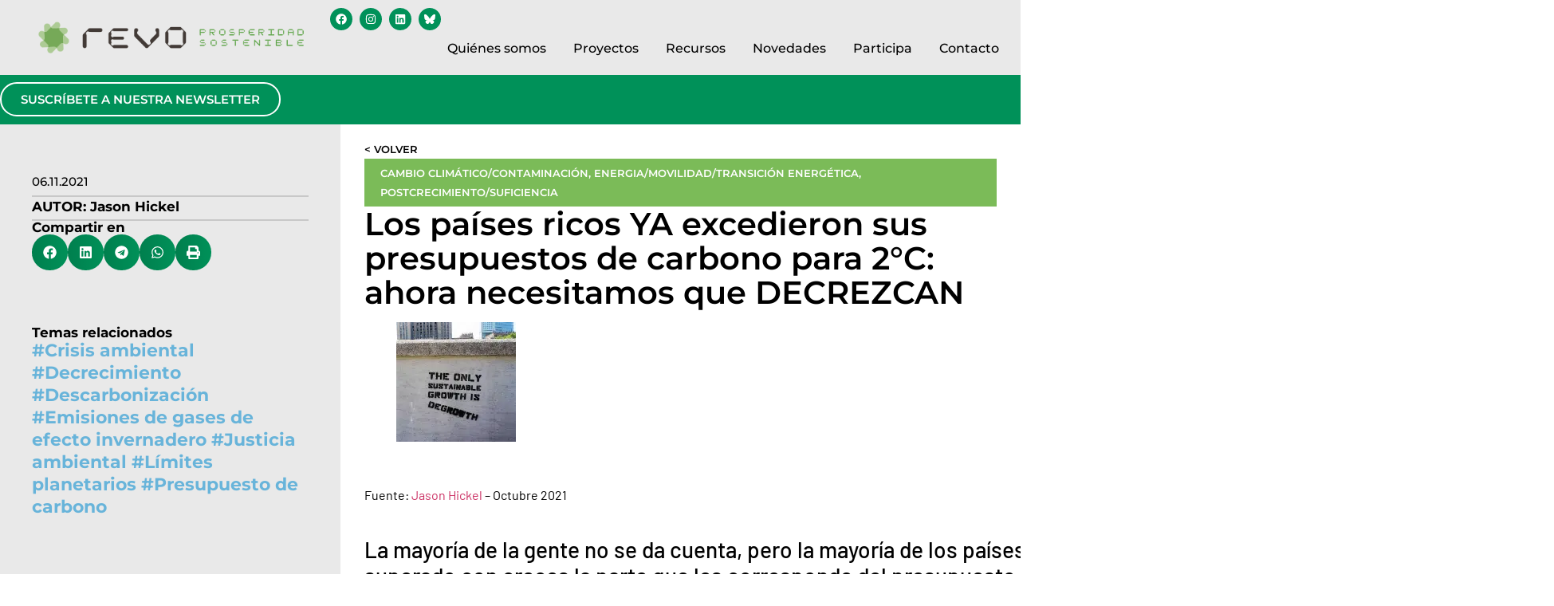

--- FILE ---
content_type: text/html; charset=UTF-8
request_url: https://www.revoprosper.org/2021/11/06/los-paises-ricos-ya-excedieron-sus-presupuestos-de-carbono-para-2c-ahora-necesitamos-que-decrezcan/
body_size: 21442
content:
<!doctype html><html lang="es"><head><script data-no-optimize="1">var litespeed_docref=sessionStorage.getItem("litespeed_docref");litespeed_docref&&(Object.defineProperty(document,"referrer",{get:function(){return litespeed_docref}}),sessionStorage.removeItem("litespeed_docref"));</script> <meta charset="UTF-8"><meta name="viewport" content="width=device-width, initial-scale=1"><link rel="profile" href="https://gmpg.org/xfn/11"><title>Los países ricos YA excedieron sus presupuestos de carbono para 2°C: ahora necesitamos que DECREZCAN &#8211; revo</title><meta name='robots' content='max-image-preview:large' /><link rel='dns-prefetch' href='//www.googletagmanager.com' /><link rel="alternate" type="application/rss+xml" title="revo &raquo; Feed" href="https://www.revoprosper.org/feed/" /><link rel="alternate" type="application/rss+xml" title="revo &raquo; Feed de los comentarios" href="https://www.revoprosper.org/comments/feed/" /><link rel="alternate" type="application/rss+xml" title="revo &raquo; Comentario Los países ricos YA excedieron sus presupuestos de carbono para 2°C: ahora necesitamos que DECREZCAN del feed" href="https://www.revoprosper.org/2021/11/06/los-paises-ricos-ya-excedieron-sus-presupuestos-de-carbono-para-2c-ahora-necesitamos-que-decrezcan/feed/" /><link data-optimized="2" rel="stylesheet" href="https://www.revoprosper.org/wp-content/litespeed/css/f318b55d35bf19e51daa00aab7810712.css?ver=d5c81" /> <script id="cookie-notice-front-js-before" type="litespeed/javascript">var cnArgs={"ajaxUrl":"https:\/\/www.revoprosper.org\/wp-admin\/admin-ajax.php","nonce":"ec370a0fd8","hideEffect":"fade","position":"bottom","onScroll":!0,"onScrollOffset":100,"onClick":!0,"cookieName":"cookie_notice_accepted","cookieTime":2592000,"cookieTimeRejected":2592000,"globalCookie":!1,"redirection":!1,"cache":!0,"revokeCookies":!1,"revokeCookiesOpt":"automatic"}</script> <script type="litespeed/javascript" data-src="https://www.revoprosper.org/wp-includes/js/jquery/jquery.min.js" id="jquery-core-js"></script> <script id="search-filter-elementor-js-extra" type="litespeed/javascript">var SFE_DATA={"ajax_url":"https:\/\/www.revoprosper.org\/wp-admin\/admin-ajax.php","home_url":"https:\/\/www.revoprosper.org\/"}</script> <script id="search-filter-plugin-build-js-extra" type="litespeed/javascript">var SF_LDATA={"ajax_url":"https:\/\/www.revoprosper.org\/wp-admin\/admin-ajax.php","home_url":"https:\/\/www.revoprosper.org\/","extensions":["search-filter-elementor"]}</script>  <script type="litespeed/javascript" data-src="https://www.googletagmanager.com/gtag/js?id=GT-NBXLWTCS" id="google_gtagjs-js"></script> <script id="google_gtagjs-js-after" type="litespeed/javascript">window.dataLayer=window.dataLayer||[];function gtag(){dataLayer.push(arguments)}
gtag("set","linker",{"domains":["www.revoprosper.org"]});gtag("js",new Date());gtag("set","developer_id.dZTNiMT",!0);gtag("config","GT-NBXLWTCS");gtag("config","AW-10943778803");window._googlesitekit=window._googlesitekit||{};window._googlesitekit.throttledEvents=[];window._googlesitekit.gtagEvent=(name,data)=>{var key=JSON.stringify({name,data});if(!!window._googlesitekit.throttledEvents[key]){return}window._googlesitekit.throttledEvents[key]=!0;setTimeout(()=>{delete window._googlesitekit.throttledEvents[key]},5);gtag("event",name,{...data,event_source:"site-kit"})}</script> <link rel="https://api.w.org/" href="https://www.revoprosper.org/wp-json/" /><link rel="alternate" title="JSON" type="application/json" href="https://www.revoprosper.org/wp-json/wp/v2/posts/16647" /><link rel="EditURI" type="application/rsd+xml" title="RSD" href="https://www.revoprosper.org/xmlrpc.php?rsd" /><meta name="generator" content="WordPress 6.8.3" /><link rel="canonical" href="https://www.revoprosper.org/2021/11/06/los-paises-ricos-ya-excedieron-sus-presupuestos-de-carbono-para-2c-ahora-necesitamos-que-decrezcan/" /><link rel='shortlink' href='https://www.revoprosper.org/?p=16647' /><link rel="alternate" title="oEmbed (JSON)" type="application/json+oembed" href="https://www.revoprosper.org/wp-json/oembed/1.0/embed?url=https%3A%2F%2Fwww.revoprosper.org%2F2021%2F11%2F06%2Flos-paises-ricos-ya-excedieron-sus-presupuestos-de-carbono-para-2c-ahora-necesitamos-que-decrezcan%2F" /><link rel="alternate" title="oEmbed (XML)" type="text/xml+oembed" href="https://www.revoprosper.org/wp-json/oembed/1.0/embed?url=https%3A%2F%2Fwww.revoprosper.org%2F2021%2F11%2F06%2Flos-paises-ricos-ya-excedieron-sus-presupuestos-de-carbono-para-2c-ahora-necesitamos-que-decrezcan%2F&#038;format=xml" /><meta name="generator" content="Site Kit by Google 1.170.0" /><link rel="icon" href="https://www.revoprosper.org/wp-content/uploads/2017/01/logo-001-revo-150x150.png" sizes="32x32" /><link rel="icon" href="https://www.revoprosper.org/wp-content/uploads/2017/01/logo-001-revo.png" sizes="192x192" /><link rel="apple-touch-icon" href="https://www.revoprosper.org/wp-content/uploads/2017/01/logo-001-revo.png" /><meta name="msapplication-TileImage" content="https://www.revoprosper.org/wp-content/uploads/2017/01/logo-001-revo.png" /></head><body class="wp-singular post-template-default single single-post postid-16647 single-format-standard wp-custom-logo wp-embed-responsive wp-theme-hello-elementor wp-child-theme-hello-elementor-child cookies-not-set hello-elementor-default elementor-default elementor-kit-24474 elementor-page-24819"><a class="skip-link screen-reader-text" href="#content">Ir al contenido</a><div data-elementor-type="header" data-elementor-id="24485" class="elementor elementor-24485 elementor-location-header" data-elementor-post-type="elementor_library"><div class="elementor-element elementor-element-ae5d504 e-flex e-con-boxed e-con e-parent" data-id="ae5d504" data-element_type="container" data-settings="{&quot;background_background&quot;:&quot;classic&quot;,&quot;sticky&quot;:&quot;top&quot;,&quot;sticky_on&quot;:[&quot;desktop&quot;,&quot;tablet&quot;],&quot;sticky_offset_mobile&quot;:0,&quot;sticky_anchor_link_offset_mobile&quot;:0,&quot;sticky_anchor_link_offset&quot;:135,&quot;sticky_offset&quot;:0,&quot;sticky_effects_offset&quot;:0}"><div class="e-con-inner"><div class="elementor-element elementor-element-f1f225c elementor-widget-mobile__width-auto elementor-widget elementor-widget-theme-site-logo elementor-widget-image" data-id="f1f225c" data-element_type="widget" data-widget_type="theme-site-logo.default">
<a href="https://www.revoprosper.org">
<img data-lazyloaded="1" src="[data-uri]" width="946" height="129" data-src="https://www.revoprosper.org/wp-content/uploads/2024/09/revo_logo2.png" class="attachment-full size-full wp-image-26828" alt="revo prosperidad sostenible" data-srcset="https://www.revoprosper.org/wp-content/uploads/2024/09/revo_logo2.png 946w, https://www.revoprosper.org/wp-content/uploads/2024/09/revo_logo2-300x41.png.webp 300w, https://www.revoprosper.org/wp-content/uploads/2024/09/revo_logo2-768x105.png.webp 768w" data-sizes="(max-width: 946px) 100vw, 946px" />				</a></div><div class="elementor-element elementor-element-b7247c0 e-con-full e-flex e-con e-child" data-id="b7247c0" data-element_type="container" data-settings="{&quot;sticky_on&quot;:[&quot;mobile&quot;],&quot;sticky_offset_mobile&quot;:0,&quot;background_background&quot;:&quot;classic&quot;,&quot;sticky&quot;:&quot;top&quot;,&quot;sticky_offset&quot;:0,&quot;sticky_effects_offset&quot;:0,&quot;sticky_anchor_link_offset&quot;:0}"><div class="elementor-element elementor-element-a377e5c e-con-full e-flex e-con e-child" data-id="a377e5c" data-element_type="container"><div class="elementor-element elementor-element-14749f6 elementor-widget elementor-widget-html" data-id="14749f6" data-element_type="widget" data-widget_type="html.default"><div class="gtranslate_wrapper" id="gt-wrapper-82779716"></div></div><div class="elementor-element elementor-element-641af92 elementor-shape-circle e-grid-align-right elementor-hidden-mobile elementor-grid-0 elementor-widget elementor-widget-social-icons" data-id="641af92" data-element_type="widget" data-widget_type="social-icons.default"><div class="elementor-social-icons-wrapper elementor-grid" role="list">
<span class="elementor-grid-item" role="listitem">
<a class="elementor-icon elementor-social-icon elementor-social-icon-facebook elementor-repeater-item-7911e75" href="https://www.facebook.com/revoprosost/" target="_blank">
<span class="elementor-screen-only">Facebook</span>
<svg class="e-font-icon-svg e-fab-facebook" viewBox="0 0 512 512" xmlns="http://www.w3.org/2000/svg"><path d="M504 256C504 119 393 8 256 8S8 119 8 256c0 123.78 90.69 226.38 209.25 245V327.69h-63V256h63v-54.64c0-62.15 37-96.48 93.67-96.48 27.14 0 55.52 4.84 55.52 4.84v61h-31.28c-30.8 0-40.41 19.12-40.41 38.73V256h68.78l-11 71.69h-57.78V501C413.31 482.38 504 379.78 504 256z"></path></svg>					</a>
</span>
<span class="elementor-grid-item" role="listitem">
<a class="elementor-icon elementor-social-icon elementor-social-icon-instagram elementor-repeater-item-75f5988" href="https://www.instagram.com/revo_prosper/" target="_blank">
<span class="elementor-screen-only">Instagram</span>
<svg class="e-font-icon-svg e-fab-instagram" viewBox="0 0 448 512" xmlns="http://www.w3.org/2000/svg"><path d="M224.1 141c-63.6 0-114.9 51.3-114.9 114.9s51.3 114.9 114.9 114.9S339 319.5 339 255.9 287.7 141 224.1 141zm0 189.6c-41.1 0-74.7-33.5-74.7-74.7s33.5-74.7 74.7-74.7 74.7 33.5 74.7 74.7-33.6 74.7-74.7 74.7zm146.4-194.3c0 14.9-12 26.8-26.8 26.8-14.9 0-26.8-12-26.8-26.8s12-26.8 26.8-26.8 26.8 12 26.8 26.8zm76.1 27.2c-1.7-35.9-9.9-67.7-36.2-93.9-26.2-26.2-58-34.4-93.9-36.2-37-2.1-147.9-2.1-184.9 0-35.8 1.7-67.6 9.9-93.9 36.1s-34.4 58-36.2 93.9c-2.1 37-2.1 147.9 0 184.9 1.7 35.9 9.9 67.7 36.2 93.9s58 34.4 93.9 36.2c37 2.1 147.9 2.1 184.9 0 35.9-1.7 67.7-9.9 93.9-36.2 26.2-26.2 34.4-58 36.2-93.9 2.1-37 2.1-147.8 0-184.8zM398.8 388c-7.8 19.6-22.9 34.7-42.6 42.6-29.5 11.7-99.5 9-132.1 9s-102.7 2.6-132.1-9c-19.6-7.8-34.7-22.9-42.6-42.6-11.7-29.5-9-99.5-9-132.1s-2.6-102.7 9-132.1c7.8-19.6 22.9-34.7 42.6-42.6 29.5-11.7 99.5-9 132.1-9s102.7-2.6 132.1 9c19.6 7.8 34.7 22.9 42.6 42.6 11.7 29.5 9 99.5 9 132.1s2.7 102.7-9 132.1z"></path></svg>					</a>
</span>
<span class="elementor-grid-item" role="listitem">
<a class="elementor-icon elementor-social-icon elementor-social-icon-linkedin elementor-repeater-item-440a9bb" href="https://www.linkedin.com/company/revoprosper/" target="_blank">
<span class="elementor-screen-only">Linkedin</span>
<svg class="e-font-icon-svg e-fab-linkedin" viewBox="0 0 448 512" xmlns="http://www.w3.org/2000/svg"><path d="M416 32H31.9C14.3 32 0 46.5 0 64.3v383.4C0 465.5 14.3 480 31.9 480H416c17.6 0 32-14.5 32-32.3V64.3c0-17.8-14.4-32.3-32-32.3zM135.4 416H69V202.2h66.5V416zm-33.2-243c-21.3 0-38.5-17.3-38.5-38.5S80.9 96 102.2 96c21.2 0 38.5 17.3 38.5 38.5 0 21.3-17.2 38.5-38.5 38.5zm282.1 243h-66.4V312c0-24.8-.5-56.7-34.5-56.7-34.6 0-39.9 27-39.9 54.9V416h-66.4V202.2h63.7v29.2h.9c8.9-16.8 30.6-34.5 62.9-34.5 67.2 0 79.7 44.3 79.7 101.9V416z"></path></svg>					</a>
</span>
<span class="elementor-grid-item" role="listitem">
<a class="elementor-icon elementor-social-icon elementor-social-icon- elementor-repeater-item-27c52f8" href="https://bsky.app/profile/revoprosper.bsky.social" target="_blank">
<span class="elementor-screen-only"></span>
<svg xmlns="http://www.w3.org/2000/svg" viewBox="0 0 512 512"><path d="M111.8 62.2C170.2 105.9 233 194.7 256 242.4c23-47.6 85.8-136.4 144.2-180.2c42.1-31.6 110.3-56 110.3 21.8c0 15.5-8.9 130.5-14.1 149.2C478.2 298 412 314.6 353.1 304.5c102.9 17.5 129.1 75.5 72.5 133.5c-107.4 110.2-154.3-27.6-166.3-62.9l0 0c-1.7-4.9-2.6-7.8-3.3-7.8s-1.6 3-3.3 7.8l0 0c-12 35.3-59 173.1-166.3 62.9c-56.5-58-30.4-116 72.5-133.5C100 314.6 33.8 298 15.7 233.1C10.4 214.4 1.5 99.4 1.5 83.9c0-77.8 68.2-53.4 110.3-21.8z"></path></svg>					</a>
</span></div></div><div class="elementor-element elementor-element-2f255d8 elementor-nav-menu__align-end elementor-nav-menu--stretch elementor-nav-menu__text-align-center elementor-hidden-desktop elementor-hidden-tablet elementor-nav-menu--dropdown-tablet elementor-nav-menu--toggle elementor-nav-menu--burger elementor-widget elementor-widget-nav-menu" data-id="2f255d8" data-element_type="widget" data-settings="{&quot;full_width&quot;:&quot;stretch&quot;,&quot;layout&quot;:&quot;horizontal&quot;,&quot;submenu_icon&quot;:{&quot;value&quot;:&quot;&lt;svg class=\&quot;e-font-icon-svg e-fas-caret-down\&quot; viewBox=\&quot;0 0 320 512\&quot; xmlns=\&quot;http:\/\/www.w3.org\/2000\/svg\&quot;&gt;&lt;path d=\&quot;M31.3 192h257.3c17.8 0 26.7 21.5 14.1 34.1L174.1 354.8c-7.8 7.8-20.5 7.8-28.3 0L17.2 226.1C4.6 213.5 13.5 192 31.3 192z\&quot;&gt;&lt;\/path&gt;&lt;\/svg&gt;&quot;,&quot;library&quot;:&quot;fa-solid&quot;},&quot;toggle&quot;:&quot;burger&quot;}" data-widget_type="nav-menu.default"><nav aria-label="Menú" class="elementor-nav-menu--main elementor-nav-menu__container elementor-nav-menu--layout-horizontal e--pointer-none"><ul id="menu-1-2f255d8" class="elementor-nav-menu"><li class="menu-item menu-item-type-post_type menu-item-object-page menu-item-has-children menu-item-26008"><a href="https://www.revoprosper.org/quienes-somos/" class="elementor-item">Quiénes somos</a><ul class="sub-menu elementor-nav-menu--dropdown"><li class="menu-item menu-item-type-post_type menu-item-object-page menu-item-26019"><a href="https://www.revoprosper.org/por-que-y-para-que-revo/" class="elementor-sub-item">Por qué y para qué revo</a></li><li class="menu-item menu-item-type-post_type menu-item-object-page menu-item-26020"><a href="https://www.revoprosper.org/objetivos/" class="elementor-sub-item">Objetivos</a></li><li class="menu-item menu-item-type-post_type menu-item-object-page menu-item-26021"><a href="https://www.revoprosper.org/estatutos-de-la-asociacion/" class="elementor-sub-item">Estatutos de la Asociación</a></li><li class="menu-item menu-item-type-post_type menu-item-object-page menu-item-26022"><a href="https://www.revoprosper.org/organizacion/" class="elementor-sub-item">Organización</a></li><li class="menu-item menu-item-type-post_type menu-item-object-page menu-item-26023"><a href="https://www.revoprosper.org/lineas-de-trabajo/" class="elementor-sub-item">Líneas de trabajo</a></li><li class="menu-item menu-item-type-post_type menu-item-object-page menu-item-26024"><a href="https://www.revoprosper.org/colaboracion-con-otras-asociaciones/" class="elementor-sub-item">Colaboración con otras asociaciones</a></li><li class="menu-item menu-item-type-post_type menu-item-object-page menu-item-26178"><a href="https://www.revoprosper.org/autores-revo/" class="elementor-sub-item">Autores Revo</a></li></ul></li><li class="menu-item menu-item-type-custom menu-item-object-custom menu-item-has-children menu-item-24501"><a href="#" class="elementor-item elementor-item-anchor">Proyectos</a><ul class="sub-menu elementor-nav-menu--dropdown"><li class="menu-item menu-item-type-post_type menu-item-object-proyecto menu-item-24933"><a href="https://www.revoprosper.org/proyecto/economia-del-bienestar/" class="elementor-sub-item">Economía del Bienestar</a></li><li class="menu-item menu-item-type-post_type menu-item-object-proyecto menu-item-24934"><a href="https://www.revoprosper.org/proyecto/bancos-por-la-rehabilitacion-energetica/" class="elementor-sub-item">Financiación de la renovación energética de viviendas</a></li><li class="menu-item menu-item-type-post_type menu-item-object-proyecto menu-item-24935"><a href="https://www.revoprosper.org/proyecto/ley-del-bienestar-de-las-generaciones-futuras/" class="elementor-sub-item">Derechos de las generaciones futuras</a></li><li class="menu-item menu-item-type-post_type menu-item-object-proyecto menu-item-24936"><a href="https://www.revoprosper.org/proyecto/silvers-indignados-con-el-clima/" class="elementor-sub-item">Silvers indignados con el clima</a></li><li class="menu-item menu-item-type-custom menu-item-object-custom menu-item-has-children menu-item-26368"><a href="#" class="elementor-sub-item elementor-item-anchor">Proyectos archivados</a><ul class="sub-menu elementor-nav-menu--dropdown"><li class="menu-item menu-item-type-post_type menu-item-object-proyecto menu-item-26369"><a href="https://www.revoprosper.org/proyecto/banco-ciudadano-europeo/" class="elementor-sub-item">Banco Ciudadano Europeo</a></li><li class="menu-item menu-item-type-post_type menu-item-object-proyecto menu-item-26371"><a href="https://www.revoprosper.org/proyecto/campana-unloock/" class="elementor-sub-item">Campaña Unloock</a></li><li class="menu-item menu-item-type-post_type menu-item-object-proyecto menu-item-26376"><a href="https://www.revoprosper.org/proyecto/que-puedo-hacer-yo/" class="elementor-sub-item">¿Qué puedo hacer yo?</a></li><li class="menu-item menu-item-type-post_type menu-item-object-proyecto menu-item-26375"><a href="https://www.revoprosper.org/proyecto/un-nuevo-modelo-economico-social-sostenible-y-estacionario/" class="elementor-sub-item">Un nuevo modelo económico social, sostenible y estacionario</a></li></ul></li></ul></li><li class="menu-item menu-item-type-custom menu-item-object-custom menu-item-has-children menu-item-24502"><a href="#" class="elementor-item elementor-item-anchor">Recursos</a><ul class="sub-menu elementor-nav-menu--dropdown"><li class="menu-item menu-item-type-post_type menu-item-object-page menu-item-25887"><a href="https://www.revoprosper.org/autores-revo/" class="elementor-sub-item">Artículos de nuestros miembros</a></li><li class="menu-item menu-item-type-post_type menu-item-object-page menu-item-25915"><a href="https://www.revoprosper.org/autores/" class="elementor-sub-item">Listado de todos los autores</a></li><li class="menu-item menu-item-type-post_type menu-item-object-page menu-item-26402"><a href="https://www.revoprosper.org/informes-revo/" class="elementor-sub-item">Informes Revo</a></li><li class="menu-item menu-item-type-custom menu-item-object-custom menu-item-has-children menu-item-26403"><a href="#" class="elementor-sub-item elementor-item-anchor">Informes de otras organizaciones</a><ul class="sub-menu elementor-nav-menu--dropdown"><li class="menu-item menu-item-type-post_type menu-item-object-page menu-item-26418"><a href="https://www.revoprosper.org/informes-otras-organizaciones/" class="elementor-sub-item">Informes de otras organizaciones</a></li><li class="menu-item menu-item-type-post_type menu-item-object-page menu-item-26424"><a href="https://www.revoprosper.org/economia-del-bienestar/" class="elementor-sub-item">Economía del bienestar</a></li></ul></li><li class="menu-item menu-item-type-post_type menu-item-object-page menu-item-26436"><a href="https://www.revoprosper.org/weall-wellbeing-economy-alliance-uewellbeing-economy-coalition/" class="elementor-sub-item">WEALL (Wellbeing Economy Alliance) &amp; UEWellbeing Economy Coalition</a></li><li class="menu-item menu-item-type-post_type menu-item-object-page menu-item-26442"><a href="https://www.revoprosper.org/canal-youtube/" class="elementor-sub-item">Canal youtube</a></li><li class="menu-item menu-item-type-post_type menu-item-object-page menu-item-26454"><a href="https://www.revoprosper.org/formacion-2/" class="elementor-sub-item">Formación</a></li><li class="menu-item menu-item-type-post_type menu-item-object-page menu-item-26681"><a href="https://www.revoprosper.org/eventos-historicos/" class="elementor-sub-item">Eventos históricos</a></li></ul></li><li class="menu-item menu-item-type-post_type menu-item-object-page menu-item-24789"><a href="https://www.revoprosper.org/novedades/" class="elementor-item">Novedades</a></li><li class="menu-item menu-item-type-post_type menu-item-object-page menu-item-26231"><a href="https://www.revoprosper.org/participa/" class="elementor-item">Participa</a></li><li class="menu-item menu-item-type-post_type menu-item-object-page menu-item-26014"><a href="https://www.revoprosper.org/contacto/" class="elementor-item">Contacto</a></li></ul></nav><div class="elementor-menu-toggle" role="button" tabindex="0" aria-label="Alternar menú" aria-expanded="false">
<svg aria-hidden="true" role="presentation" class="elementor-menu-toggle__icon--open e-font-icon-svg e-eicon-menu-bar" viewBox="0 0 1000 1000" xmlns="http://www.w3.org/2000/svg"><path d="M104 333H896C929 333 958 304 958 271S929 208 896 208H104C71 208 42 237 42 271S71 333 104 333ZM104 583H896C929 583 958 554 958 521S929 458 896 458H104C71 458 42 487 42 521S71 583 104 583ZM104 833H896C929 833 958 804 958 771S929 708 896 708H104C71 708 42 737 42 771S71 833 104 833Z"></path></svg><svg aria-hidden="true" role="presentation" class="elementor-menu-toggle__icon--close e-font-icon-svg e-eicon-close" viewBox="0 0 1000 1000" xmlns="http://www.w3.org/2000/svg"><path d="M742 167L500 408 258 167C246 154 233 150 217 150 196 150 179 158 167 167 154 179 150 196 150 212 150 229 154 242 171 254L408 500 167 742C138 771 138 800 167 829 196 858 225 858 254 829L496 587 738 829C750 842 767 846 783 846 800 846 817 842 829 829 842 817 846 804 846 783 846 767 842 750 829 737L588 500 833 258C863 229 863 200 833 171 804 137 775 137 742 167Z"></path></svg></div><nav class="elementor-nav-menu--dropdown elementor-nav-menu__container" aria-hidden="true"><ul id="menu-2-2f255d8" class="elementor-nav-menu"><li class="menu-item menu-item-type-post_type menu-item-object-page menu-item-has-children menu-item-26008"><a href="https://www.revoprosper.org/quienes-somos/" class="elementor-item" tabindex="-1">Quiénes somos</a><ul class="sub-menu elementor-nav-menu--dropdown"><li class="menu-item menu-item-type-post_type menu-item-object-page menu-item-26019"><a href="https://www.revoprosper.org/por-que-y-para-que-revo/" class="elementor-sub-item" tabindex="-1">Por qué y para qué revo</a></li><li class="menu-item menu-item-type-post_type menu-item-object-page menu-item-26020"><a href="https://www.revoprosper.org/objetivos/" class="elementor-sub-item" tabindex="-1">Objetivos</a></li><li class="menu-item menu-item-type-post_type menu-item-object-page menu-item-26021"><a href="https://www.revoprosper.org/estatutos-de-la-asociacion/" class="elementor-sub-item" tabindex="-1">Estatutos de la Asociación</a></li><li class="menu-item menu-item-type-post_type menu-item-object-page menu-item-26022"><a href="https://www.revoprosper.org/organizacion/" class="elementor-sub-item" tabindex="-1">Organización</a></li><li class="menu-item menu-item-type-post_type menu-item-object-page menu-item-26023"><a href="https://www.revoprosper.org/lineas-de-trabajo/" class="elementor-sub-item" tabindex="-1">Líneas de trabajo</a></li><li class="menu-item menu-item-type-post_type menu-item-object-page menu-item-26024"><a href="https://www.revoprosper.org/colaboracion-con-otras-asociaciones/" class="elementor-sub-item" tabindex="-1">Colaboración con otras asociaciones</a></li><li class="menu-item menu-item-type-post_type menu-item-object-page menu-item-26178"><a href="https://www.revoprosper.org/autores-revo/" class="elementor-sub-item" tabindex="-1">Autores Revo</a></li></ul></li><li class="menu-item menu-item-type-custom menu-item-object-custom menu-item-has-children menu-item-24501"><a href="#" class="elementor-item elementor-item-anchor" tabindex="-1">Proyectos</a><ul class="sub-menu elementor-nav-menu--dropdown"><li class="menu-item menu-item-type-post_type menu-item-object-proyecto menu-item-24933"><a href="https://www.revoprosper.org/proyecto/economia-del-bienestar/" class="elementor-sub-item" tabindex="-1">Economía del Bienestar</a></li><li class="menu-item menu-item-type-post_type menu-item-object-proyecto menu-item-24934"><a href="https://www.revoprosper.org/proyecto/bancos-por-la-rehabilitacion-energetica/" class="elementor-sub-item" tabindex="-1">Financiación de la renovación energética de viviendas</a></li><li class="menu-item menu-item-type-post_type menu-item-object-proyecto menu-item-24935"><a href="https://www.revoprosper.org/proyecto/ley-del-bienestar-de-las-generaciones-futuras/" class="elementor-sub-item" tabindex="-1">Derechos de las generaciones futuras</a></li><li class="menu-item menu-item-type-post_type menu-item-object-proyecto menu-item-24936"><a href="https://www.revoprosper.org/proyecto/silvers-indignados-con-el-clima/" class="elementor-sub-item" tabindex="-1">Silvers indignados con el clima</a></li><li class="menu-item menu-item-type-custom menu-item-object-custom menu-item-has-children menu-item-26368"><a href="#" class="elementor-sub-item elementor-item-anchor" tabindex="-1">Proyectos archivados</a><ul class="sub-menu elementor-nav-menu--dropdown"><li class="menu-item menu-item-type-post_type menu-item-object-proyecto menu-item-26369"><a href="https://www.revoprosper.org/proyecto/banco-ciudadano-europeo/" class="elementor-sub-item" tabindex="-1">Banco Ciudadano Europeo</a></li><li class="menu-item menu-item-type-post_type menu-item-object-proyecto menu-item-26371"><a href="https://www.revoprosper.org/proyecto/campana-unloock/" class="elementor-sub-item" tabindex="-1">Campaña Unloock</a></li><li class="menu-item menu-item-type-post_type menu-item-object-proyecto menu-item-26376"><a href="https://www.revoprosper.org/proyecto/que-puedo-hacer-yo/" class="elementor-sub-item" tabindex="-1">¿Qué puedo hacer yo?</a></li><li class="menu-item menu-item-type-post_type menu-item-object-proyecto menu-item-26375"><a href="https://www.revoprosper.org/proyecto/un-nuevo-modelo-economico-social-sostenible-y-estacionario/" class="elementor-sub-item" tabindex="-1">Un nuevo modelo económico social, sostenible y estacionario</a></li></ul></li></ul></li><li class="menu-item menu-item-type-custom menu-item-object-custom menu-item-has-children menu-item-24502"><a href="#" class="elementor-item elementor-item-anchor" tabindex="-1">Recursos</a><ul class="sub-menu elementor-nav-menu--dropdown"><li class="menu-item menu-item-type-post_type menu-item-object-page menu-item-25887"><a href="https://www.revoprosper.org/autores-revo/" class="elementor-sub-item" tabindex="-1">Artículos de nuestros miembros</a></li><li class="menu-item menu-item-type-post_type menu-item-object-page menu-item-25915"><a href="https://www.revoprosper.org/autores/" class="elementor-sub-item" tabindex="-1">Listado de todos los autores</a></li><li class="menu-item menu-item-type-post_type menu-item-object-page menu-item-26402"><a href="https://www.revoprosper.org/informes-revo/" class="elementor-sub-item" tabindex="-1">Informes Revo</a></li><li class="menu-item menu-item-type-custom menu-item-object-custom menu-item-has-children menu-item-26403"><a href="#" class="elementor-sub-item elementor-item-anchor" tabindex="-1">Informes de otras organizaciones</a><ul class="sub-menu elementor-nav-menu--dropdown"><li class="menu-item menu-item-type-post_type menu-item-object-page menu-item-26418"><a href="https://www.revoprosper.org/informes-otras-organizaciones/" class="elementor-sub-item" tabindex="-1">Informes de otras organizaciones</a></li><li class="menu-item menu-item-type-post_type menu-item-object-page menu-item-26424"><a href="https://www.revoprosper.org/economia-del-bienestar/" class="elementor-sub-item" tabindex="-1">Economía del bienestar</a></li></ul></li><li class="menu-item menu-item-type-post_type menu-item-object-page menu-item-26436"><a href="https://www.revoprosper.org/weall-wellbeing-economy-alliance-uewellbeing-economy-coalition/" class="elementor-sub-item" tabindex="-1">WEALL (Wellbeing Economy Alliance) &amp; UEWellbeing Economy Coalition</a></li><li class="menu-item menu-item-type-post_type menu-item-object-page menu-item-26442"><a href="https://www.revoprosper.org/canal-youtube/" class="elementor-sub-item" tabindex="-1">Canal youtube</a></li><li class="menu-item menu-item-type-post_type menu-item-object-page menu-item-26454"><a href="https://www.revoprosper.org/formacion-2/" class="elementor-sub-item" tabindex="-1">Formación</a></li><li class="menu-item menu-item-type-post_type menu-item-object-page menu-item-26681"><a href="https://www.revoprosper.org/eventos-historicos/" class="elementor-sub-item" tabindex="-1">Eventos históricos</a></li></ul></li><li class="menu-item menu-item-type-post_type menu-item-object-page menu-item-24789"><a href="https://www.revoprosper.org/novedades/" class="elementor-item" tabindex="-1">Novedades</a></li><li class="menu-item menu-item-type-post_type menu-item-object-page menu-item-26231"><a href="https://www.revoprosper.org/participa/" class="elementor-item" tabindex="-1">Participa</a></li><li class="menu-item menu-item-type-post_type menu-item-object-page menu-item-26014"><a href="https://www.revoprosper.org/contacto/" class="elementor-item" tabindex="-1">Contacto</a></li></ul></nav></div></div><div class="elementor-element elementor-element-8fd01a8 elementor-nav-menu__align-end elementor-nav-menu--stretch elementor-nav-menu__text-align-center elementor-hidden-mobile elementor-nav-menu--dropdown-tablet elementor-nav-menu--toggle elementor-nav-menu--burger elementor-widget elementor-widget-nav-menu" data-id="8fd01a8" data-element_type="widget" data-settings="{&quot;full_width&quot;:&quot;stretch&quot;,&quot;layout&quot;:&quot;horizontal&quot;,&quot;submenu_icon&quot;:{&quot;value&quot;:&quot;&lt;svg class=\&quot;e-font-icon-svg e-fas-caret-down\&quot; viewBox=\&quot;0 0 320 512\&quot; xmlns=\&quot;http:\/\/www.w3.org\/2000\/svg\&quot;&gt;&lt;path d=\&quot;M31.3 192h257.3c17.8 0 26.7 21.5 14.1 34.1L174.1 354.8c-7.8 7.8-20.5 7.8-28.3 0L17.2 226.1C4.6 213.5 13.5 192 31.3 192z\&quot;&gt;&lt;\/path&gt;&lt;\/svg&gt;&quot;,&quot;library&quot;:&quot;fa-solid&quot;},&quot;toggle&quot;:&quot;burger&quot;}" data-widget_type="nav-menu.default"><nav aria-label="Menú" class="elementor-nav-menu--main elementor-nav-menu__container elementor-nav-menu--layout-horizontal e--pointer-none"><ul id="menu-1-8fd01a8" class="elementor-nav-menu"><li class="menu-item menu-item-type-post_type menu-item-object-page menu-item-has-children menu-item-26008"><a href="https://www.revoprosper.org/quienes-somos/" class="elementor-item">Quiénes somos</a><ul class="sub-menu elementor-nav-menu--dropdown"><li class="menu-item menu-item-type-post_type menu-item-object-page menu-item-26019"><a href="https://www.revoprosper.org/por-que-y-para-que-revo/" class="elementor-sub-item">Por qué y para qué revo</a></li><li class="menu-item menu-item-type-post_type menu-item-object-page menu-item-26020"><a href="https://www.revoprosper.org/objetivos/" class="elementor-sub-item">Objetivos</a></li><li class="menu-item menu-item-type-post_type menu-item-object-page menu-item-26021"><a href="https://www.revoprosper.org/estatutos-de-la-asociacion/" class="elementor-sub-item">Estatutos de la Asociación</a></li><li class="menu-item menu-item-type-post_type menu-item-object-page menu-item-26022"><a href="https://www.revoprosper.org/organizacion/" class="elementor-sub-item">Organización</a></li><li class="menu-item menu-item-type-post_type menu-item-object-page menu-item-26023"><a href="https://www.revoprosper.org/lineas-de-trabajo/" class="elementor-sub-item">Líneas de trabajo</a></li><li class="menu-item menu-item-type-post_type menu-item-object-page menu-item-26024"><a href="https://www.revoprosper.org/colaboracion-con-otras-asociaciones/" class="elementor-sub-item">Colaboración con otras asociaciones</a></li><li class="menu-item menu-item-type-post_type menu-item-object-page menu-item-26178"><a href="https://www.revoprosper.org/autores-revo/" class="elementor-sub-item">Autores Revo</a></li></ul></li><li class="menu-item menu-item-type-custom menu-item-object-custom menu-item-has-children menu-item-24501"><a href="#" class="elementor-item elementor-item-anchor">Proyectos</a><ul class="sub-menu elementor-nav-menu--dropdown"><li class="menu-item menu-item-type-post_type menu-item-object-proyecto menu-item-24933"><a href="https://www.revoprosper.org/proyecto/economia-del-bienestar/" class="elementor-sub-item">Economía del Bienestar</a></li><li class="menu-item menu-item-type-post_type menu-item-object-proyecto menu-item-24934"><a href="https://www.revoprosper.org/proyecto/bancos-por-la-rehabilitacion-energetica/" class="elementor-sub-item">Financiación de la renovación energética de viviendas</a></li><li class="menu-item menu-item-type-post_type menu-item-object-proyecto menu-item-24935"><a href="https://www.revoprosper.org/proyecto/ley-del-bienestar-de-las-generaciones-futuras/" class="elementor-sub-item">Derechos de las generaciones futuras</a></li><li class="menu-item menu-item-type-post_type menu-item-object-proyecto menu-item-24936"><a href="https://www.revoprosper.org/proyecto/silvers-indignados-con-el-clima/" class="elementor-sub-item">Silvers indignados con el clima</a></li><li class="menu-item menu-item-type-custom menu-item-object-custom menu-item-has-children menu-item-26368"><a href="#" class="elementor-sub-item elementor-item-anchor">Proyectos archivados</a><ul class="sub-menu elementor-nav-menu--dropdown"><li class="menu-item menu-item-type-post_type menu-item-object-proyecto menu-item-26369"><a href="https://www.revoprosper.org/proyecto/banco-ciudadano-europeo/" class="elementor-sub-item">Banco Ciudadano Europeo</a></li><li class="menu-item menu-item-type-post_type menu-item-object-proyecto menu-item-26371"><a href="https://www.revoprosper.org/proyecto/campana-unloock/" class="elementor-sub-item">Campaña Unloock</a></li><li class="menu-item menu-item-type-post_type menu-item-object-proyecto menu-item-26376"><a href="https://www.revoprosper.org/proyecto/que-puedo-hacer-yo/" class="elementor-sub-item">¿Qué puedo hacer yo?</a></li><li class="menu-item menu-item-type-post_type menu-item-object-proyecto menu-item-26375"><a href="https://www.revoprosper.org/proyecto/un-nuevo-modelo-economico-social-sostenible-y-estacionario/" class="elementor-sub-item">Un nuevo modelo económico social, sostenible y estacionario</a></li></ul></li></ul></li><li class="menu-item menu-item-type-custom menu-item-object-custom menu-item-has-children menu-item-24502"><a href="#" class="elementor-item elementor-item-anchor">Recursos</a><ul class="sub-menu elementor-nav-menu--dropdown"><li class="menu-item menu-item-type-post_type menu-item-object-page menu-item-25887"><a href="https://www.revoprosper.org/autores-revo/" class="elementor-sub-item">Artículos de nuestros miembros</a></li><li class="menu-item menu-item-type-post_type menu-item-object-page menu-item-25915"><a href="https://www.revoprosper.org/autores/" class="elementor-sub-item">Listado de todos los autores</a></li><li class="menu-item menu-item-type-post_type menu-item-object-page menu-item-26402"><a href="https://www.revoprosper.org/informes-revo/" class="elementor-sub-item">Informes Revo</a></li><li class="menu-item menu-item-type-custom menu-item-object-custom menu-item-has-children menu-item-26403"><a href="#" class="elementor-sub-item elementor-item-anchor">Informes de otras organizaciones</a><ul class="sub-menu elementor-nav-menu--dropdown"><li class="menu-item menu-item-type-post_type menu-item-object-page menu-item-26418"><a href="https://www.revoprosper.org/informes-otras-organizaciones/" class="elementor-sub-item">Informes de otras organizaciones</a></li><li class="menu-item menu-item-type-post_type menu-item-object-page menu-item-26424"><a href="https://www.revoprosper.org/economia-del-bienestar/" class="elementor-sub-item">Economía del bienestar</a></li></ul></li><li class="menu-item menu-item-type-post_type menu-item-object-page menu-item-26436"><a href="https://www.revoprosper.org/weall-wellbeing-economy-alliance-uewellbeing-economy-coalition/" class="elementor-sub-item">WEALL (Wellbeing Economy Alliance) &amp; UEWellbeing Economy Coalition</a></li><li class="menu-item menu-item-type-post_type menu-item-object-page menu-item-26442"><a href="https://www.revoprosper.org/canal-youtube/" class="elementor-sub-item">Canal youtube</a></li><li class="menu-item menu-item-type-post_type menu-item-object-page menu-item-26454"><a href="https://www.revoprosper.org/formacion-2/" class="elementor-sub-item">Formación</a></li><li class="menu-item menu-item-type-post_type menu-item-object-page menu-item-26681"><a href="https://www.revoprosper.org/eventos-historicos/" class="elementor-sub-item">Eventos históricos</a></li></ul></li><li class="menu-item menu-item-type-post_type menu-item-object-page menu-item-24789"><a href="https://www.revoprosper.org/novedades/" class="elementor-item">Novedades</a></li><li class="menu-item menu-item-type-post_type menu-item-object-page menu-item-26231"><a href="https://www.revoprosper.org/participa/" class="elementor-item">Participa</a></li><li class="menu-item menu-item-type-post_type menu-item-object-page menu-item-26014"><a href="https://www.revoprosper.org/contacto/" class="elementor-item">Contacto</a></li></ul></nav><div class="elementor-menu-toggle" role="button" tabindex="0" aria-label="Alternar menú" aria-expanded="false">
<svg aria-hidden="true" role="presentation" class="elementor-menu-toggle__icon--open e-font-icon-svg e-eicon-menu-bar" viewBox="0 0 1000 1000" xmlns="http://www.w3.org/2000/svg"><path d="M104 333H896C929 333 958 304 958 271S929 208 896 208H104C71 208 42 237 42 271S71 333 104 333ZM104 583H896C929 583 958 554 958 521S929 458 896 458H104C71 458 42 487 42 521S71 583 104 583ZM104 833H896C929 833 958 804 958 771S929 708 896 708H104C71 708 42 737 42 771S71 833 104 833Z"></path></svg><svg aria-hidden="true" role="presentation" class="elementor-menu-toggle__icon--close e-font-icon-svg e-eicon-close" viewBox="0 0 1000 1000" xmlns="http://www.w3.org/2000/svg"><path d="M742 167L500 408 258 167C246 154 233 150 217 150 196 150 179 158 167 167 154 179 150 196 150 212 150 229 154 242 171 254L408 500 167 742C138 771 138 800 167 829 196 858 225 858 254 829L496 587 738 829C750 842 767 846 783 846 800 846 817 842 829 829 842 817 846 804 846 783 846 767 842 750 829 737L588 500 833 258C863 229 863 200 833 171 804 137 775 137 742 167Z"></path></svg></div><nav class="elementor-nav-menu--dropdown elementor-nav-menu__container" aria-hidden="true"><ul id="menu-2-8fd01a8" class="elementor-nav-menu"><li class="menu-item menu-item-type-post_type menu-item-object-page menu-item-has-children menu-item-26008"><a href="https://www.revoprosper.org/quienes-somos/" class="elementor-item" tabindex="-1">Quiénes somos</a><ul class="sub-menu elementor-nav-menu--dropdown"><li class="menu-item menu-item-type-post_type menu-item-object-page menu-item-26019"><a href="https://www.revoprosper.org/por-que-y-para-que-revo/" class="elementor-sub-item" tabindex="-1">Por qué y para qué revo</a></li><li class="menu-item menu-item-type-post_type menu-item-object-page menu-item-26020"><a href="https://www.revoprosper.org/objetivos/" class="elementor-sub-item" tabindex="-1">Objetivos</a></li><li class="menu-item menu-item-type-post_type menu-item-object-page menu-item-26021"><a href="https://www.revoprosper.org/estatutos-de-la-asociacion/" class="elementor-sub-item" tabindex="-1">Estatutos de la Asociación</a></li><li class="menu-item menu-item-type-post_type menu-item-object-page menu-item-26022"><a href="https://www.revoprosper.org/organizacion/" class="elementor-sub-item" tabindex="-1">Organización</a></li><li class="menu-item menu-item-type-post_type menu-item-object-page menu-item-26023"><a href="https://www.revoprosper.org/lineas-de-trabajo/" class="elementor-sub-item" tabindex="-1">Líneas de trabajo</a></li><li class="menu-item menu-item-type-post_type menu-item-object-page menu-item-26024"><a href="https://www.revoprosper.org/colaboracion-con-otras-asociaciones/" class="elementor-sub-item" tabindex="-1">Colaboración con otras asociaciones</a></li><li class="menu-item menu-item-type-post_type menu-item-object-page menu-item-26178"><a href="https://www.revoprosper.org/autores-revo/" class="elementor-sub-item" tabindex="-1">Autores Revo</a></li></ul></li><li class="menu-item menu-item-type-custom menu-item-object-custom menu-item-has-children menu-item-24501"><a href="#" class="elementor-item elementor-item-anchor" tabindex="-1">Proyectos</a><ul class="sub-menu elementor-nav-menu--dropdown"><li class="menu-item menu-item-type-post_type menu-item-object-proyecto menu-item-24933"><a href="https://www.revoprosper.org/proyecto/economia-del-bienestar/" class="elementor-sub-item" tabindex="-1">Economía del Bienestar</a></li><li class="menu-item menu-item-type-post_type menu-item-object-proyecto menu-item-24934"><a href="https://www.revoprosper.org/proyecto/bancos-por-la-rehabilitacion-energetica/" class="elementor-sub-item" tabindex="-1">Financiación de la renovación energética de viviendas</a></li><li class="menu-item menu-item-type-post_type menu-item-object-proyecto menu-item-24935"><a href="https://www.revoprosper.org/proyecto/ley-del-bienestar-de-las-generaciones-futuras/" class="elementor-sub-item" tabindex="-1">Derechos de las generaciones futuras</a></li><li class="menu-item menu-item-type-post_type menu-item-object-proyecto menu-item-24936"><a href="https://www.revoprosper.org/proyecto/silvers-indignados-con-el-clima/" class="elementor-sub-item" tabindex="-1">Silvers indignados con el clima</a></li><li class="menu-item menu-item-type-custom menu-item-object-custom menu-item-has-children menu-item-26368"><a href="#" class="elementor-sub-item elementor-item-anchor" tabindex="-1">Proyectos archivados</a><ul class="sub-menu elementor-nav-menu--dropdown"><li class="menu-item menu-item-type-post_type menu-item-object-proyecto menu-item-26369"><a href="https://www.revoprosper.org/proyecto/banco-ciudadano-europeo/" class="elementor-sub-item" tabindex="-1">Banco Ciudadano Europeo</a></li><li class="menu-item menu-item-type-post_type menu-item-object-proyecto menu-item-26371"><a href="https://www.revoprosper.org/proyecto/campana-unloock/" class="elementor-sub-item" tabindex="-1">Campaña Unloock</a></li><li class="menu-item menu-item-type-post_type menu-item-object-proyecto menu-item-26376"><a href="https://www.revoprosper.org/proyecto/que-puedo-hacer-yo/" class="elementor-sub-item" tabindex="-1">¿Qué puedo hacer yo?</a></li><li class="menu-item menu-item-type-post_type menu-item-object-proyecto menu-item-26375"><a href="https://www.revoprosper.org/proyecto/un-nuevo-modelo-economico-social-sostenible-y-estacionario/" class="elementor-sub-item" tabindex="-1">Un nuevo modelo económico social, sostenible y estacionario</a></li></ul></li></ul></li><li class="menu-item menu-item-type-custom menu-item-object-custom menu-item-has-children menu-item-24502"><a href="#" class="elementor-item elementor-item-anchor" tabindex="-1">Recursos</a><ul class="sub-menu elementor-nav-menu--dropdown"><li class="menu-item menu-item-type-post_type menu-item-object-page menu-item-25887"><a href="https://www.revoprosper.org/autores-revo/" class="elementor-sub-item" tabindex="-1">Artículos de nuestros miembros</a></li><li class="menu-item menu-item-type-post_type menu-item-object-page menu-item-25915"><a href="https://www.revoprosper.org/autores/" class="elementor-sub-item" tabindex="-1">Listado de todos los autores</a></li><li class="menu-item menu-item-type-post_type menu-item-object-page menu-item-26402"><a href="https://www.revoprosper.org/informes-revo/" class="elementor-sub-item" tabindex="-1">Informes Revo</a></li><li class="menu-item menu-item-type-custom menu-item-object-custom menu-item-has-children menu-item-26403"><a href="#" class="elementor-sub-item elementor-item-anchor" tabindex="-1">Informes de otras organizaciones</a><ul class="sub-menu elementor-nav-menu--dropdown"><li class="menu-item menu-item-type-post_type menu-item-object-page menu-item-26418"><a href="https://www.revoprosper.org/informes-otras-organizaciones/" class="elementor-sub-item" tabindex="-1">Informes de otras organizaciones</a></li><li class="menu-item menu-item-type-post_type menu-item-object-page menu-item-26424"><a href="https://www.revoprosper.org/economia-del-bienestar/" class="elementor-sub-item" tabindex="-1">Economía del bienestar</a></li></ul></li><li class="menu-item menu-item-type-post_type menu-item-object-page menu-item-26436"><a href="https://www.revoprosper.org/weall-wellbeing-economy-alliance-uewellbeing-economy-coalition/" class="elementor-sub-item" tabindex="-1">WEALL (Wellbeing Economy Alliance) &amp; UEWellbeing Economy Coalition</a></li><li class="menu-item menu-item-type-post_type menu-item-object-page menu-item-26442"><a href="https://www.revoprosper.org/canal-youtube/" class="elementor-sub-item" tabindex="-1">Canal youtube</a></li><li class="menu-item menu-item-type-post_type menu-item-object-page menu-item-26454"><a href="https://www.revoprosper.org/formacion-2/" class="elementor-sub-item" tabindex="-1">Formación</a></li><li class="menu-item menu-item-type-post_type menu-item-object-page menu-item-26681"><a href="https://www.revoprosper.org/eventos-historicos/" class="elementor-sub-item" tabindex="-1">Eventos históricos</a></li></ul></li><li class="menu-item menu-item-type-post_type menu-item-object-page menu-item-24789"><a href="https://www.revoprosper.org/novedades/" class="elementor-item" tabindex="-1">Novedades</a></li><li class="menu-item menu-item-type-post_type menu-item-object-page menu-item-26231"><a href="https://www.revoprosper.org/participa/" class="elementor-item" tabindex="-1">Participa</a></li><li class="menu-item menu-item-type-post_type menu-item-object-page menu-item-26014"><a href="https://www.revoprosper.org/contacto/" class="elementor-item" tabindex="-1">Contacto</a></li></ul></nav></div></div></div></div></div><div data-elementor-type="single-post" data-elementor-id="24819" class="elementor elementor-24819 elementor-location-single post-16647 post type-post status-publish format-standard hentry category-autoras-y-autores category-cambio-climatico category-decrecimiento category-energia category-jason-hickel tag-crisis-ambiental tag-decrecimiento tag-descarbonizacion tag-emisiones-de-gases-de-efecto-invernadero tag-justicia-ambiental tag-limites-planetarios tag-presupuesto-de-carbono autores-jason-hickel categoria_principal-cambio-climatico-contaminacion categoria_principal-energia-movilidad-transicion-energetica categoria_principal-postcrecimiento-suficiencia" data-elementor-post-type="elementor_library"><div class="elementor-element elementor-element-65c3bd3 e-flex e-con-boxed e-con e-parent" data-id="65c3bd3" data-element_type="container" data-settings="{&quot;background_background&quot;:&quot;classic&quot;}"><div class="e-con-inner"><div class="elementor-element elementor-element-2f762f6 elementor-widget elementor-widget-search" data-id="2f762f6" data-element_type="widget" data-settings="{&quot;submit_trigger&quot;:&quot;click_submit&quot;,&quot;pagination_type_options&quot;:&quot;none&quot;}" data-widget_type="search.default">
<search class="e-search hidden" role="search"><form class="e-search-form" action="https://www.revoprosper.org" method="get">
<label class="e-search-label" for="search-2f762f6">
<span class="elementor-screen-only">
Buscar					</span>
</label><div class="e-search-input-wrapper">
<input id="search-2f762f6" placeholder="Buscar..." class="e-search-input" type="search" name="s" value="" autocomplete="off" role="combobox" aria-autocomplete="list" aria-expanded="false" aria-controls="results-2f762f6" aria-haspopup="listbox">
<svg aria-hidden="true" class="e-font-icon-svg e-fas-times" viewBox="0 0 352 512" xmlns="http://www.w3.org/2000/svg"><path d="M242.72 256l100.07-100.07c12.28-12.28 12.28-32.19 0-44.48l-22.24-22.24c-12.28-12.28-32.19-12.28-44.48 0L176 189.28 75.93 89.21c-12.28-12.28-32.19-12.28-44.48 0L9.21 111.45c-12.28 12.28-12.28 32.19 0 44.48L109.28 256 9.21 356.07c-12.28 12.28-12.28 32.19 0 44.48l22.24 22.24c12.28 12.28 32.2 12.28 44.48 0L176 322.72l100.07 100.07c12.28 12.28 32.2 12.28 44.48 0l22.24-22.24c12.28-12.28 12.28-32.19 0-44.48L242.72 256z"></path></svg><output id="results-2f762f6" class="e-search-results-container hide-loader" aria-live="polite" aria-atomic="true" aria-label="Resultados de búsqueda" tabindex="0"><div class="e-search-results"></div></output></div>
<button class="e-search-submit  " type="submit" aria-label="Buscar">
<svg aria-hidden="true" class="e-font-icon-svg e-fas-arrow-right" viewBox="0 0 448 512" xmlns="http://www.w3.org/2000/svg"><path d="M190.5 66.9l22.2-22.2c9.4-9.4 24.6-9.4 33.9 0L441 239c9.4 9.4 9.4 24.6 0 33.9L246.6 467.3c-9.4 9.4-24.6 9.4-33.9 0l-22.2-22.2c-9.5-9.5-9.3-25 .4-34.3L311.4 296H24c-13.3 0-24-10.7-24-24v-32c0-13.3 10.7-24 24-24h287.4L190.9 101.2c-9.8-9.3-10-24.8-.4-34.3z"></path></svg>
</button>
<input type="hidden" name="e_search_props" value="2f762f6-24819"></form>
</search></div><div class="elementor-element elementor-element-a9704fc elementor-align-right elementor-widget elementor-widget-global elementor-global-25930 elementor-widget-button" data-id="a9704fc" data-element_type="widget" data-widget_type="button.default">
<a class="elementor-button elementor-button-link elementor-size-sm" href="#elementor-action%3Aaction%3Dpopup%3Aopen%26settings%3DeyJpZCI6IjI1OTE5IiwidG9nZ2xlIjpmYWxzZX0%3D">
<span class="elementor-button-content-wrapper">
<span class="elementor-button-text">Suscríbete a nuestra newsletter</span>
</span>
</a></div></div></div><div class="elementor-element elementor-element-e5043d1 e-flex e-con-boxed e-con e-parent" data-id="e5043d1" data-element_type="container"><div class="e-con-inner"><div class="elementor-element elementor-element-e34fe2e e-con-full e-flex e-con e-child" data-id="e34fe2e" data-element_type="container" data-settings="{&quot;background_background&quot;:&quot;classic&quot;}"><div class="elementor-element elementor-element-faa1be2 e-con-full e-flex e-con e-child" data-id="faa1be2" data-element_type="container" data-settings="{&quot;sticky&quot;:&quot;top&quot;,&quot;sticky_parent&quot;:&quot;yes&quot;,&quot;sticky_on&quot;:[&quot;desktop&quot;,&quot;tablet&quot;,&quot;mobile&quot;],&quot;sticky_offset&quot;:0,&quot;sticky_effects_offset&quot;:0,&quot;sticky_anchor_link_offset&quot;:0}"><div class="elementor-element elementor-element-337f618 elementor-widget elementor-widget-heading" data-id="337f618" data-element_type="widget" data-widget_type="heading.default">
<span class="elementor-heading-title elementor-size-default">06.11.2021</span></div><div class="elementor-element elementor-element-cc6c620 elementor-widget elementor-widget-dyncontel-terms" data-id="cc6c620" data-element_type="widget" data-settings="{&quot;enabled_visibility&quot;:&quot;yes&quot;,&quot;dce_visibility_selected&quot;:&quot;yes&quot;}" data-widget_type="dyncontel-terms.default"><div class="elementor-widget-container"><div class="dce-terms"><span class="text-before">
AUTOR:&nbsp;			</span><ul class="dce-image-inline"><li><a href="https://www.revoprosper.org/autoras-y-autores/jason-hickel/" class="dce-term-item term1363">
Jason Hickel					</a></li></ul></div></div></div><div class="elementor-element elementor-element-45c9704 elementor-widget elementor-widget-heading" data-id="45c9704" data-element_type="widget" data-widget_type="heading.default"><h2 class="elementor-heading-title elementor-size-default">Compartir en</h2></div><div class="elementor-element elementor-element-dc25dcd elementor-share-buttons--view-icon elementor-share-buttons--shape-circle elementor-share-buttons--color-custom elementor-share-buttons--skin-gradient elementor-grid-0 elementor-widget elementor-widget-share-buttons" data-id="dc25dcd" data-element_type="widget" data-widget_type="share-buttons.default"><div class="elementor-grid" role="list"><div class="elementor-grid-item" role="listitem"><div class="elementor-share-btn elementor-share-btn_facebook" role="button" tabindex="0" aria-label="Compartir en facebook">
<span class="elementor-share-btn__icon">
<svg class="e-font-icon-svg e-fab-facebook" viewBox="0 0 512 512" xmlns="http://www.w3.org/2000/svg"><path d="M504 256C504 119 393 8 256 8S8 119 8 256c0 123.78 90.69 226.38 209.25 245V327.69h-63V256h63v-54.64c0-62.15 37-96.48 93.67-96.48 27.14 0 55.52 4.84 55.52 4.84v61h-31.28c-30.8 0-40.41 19.12-40.41 38.73V256h68.78l-11 71.69h-57.78V501C413.31 482.38 504 379.78 504 256z"></path></svg>							</span></div></div><div class="elementor-grid-item" role="listitem"><div class="elementor-share-btn elementor-share-btn_linkedin" role="button" tabindex="0" aria-label="Compartir en linkedin">
<span class="elementor-share-btn__icon">
<svg class="e-font-icon-svg e-fab-linkedin" viewBox="0 0 448 512" xmlns="http://www.w3.org/2000/svg"><path d="M416 32H31.9C14.3 32 0 46.5 0 64.3v383.4C0 465.5 14.3 480 31.9 480H416c17.6 0 32-14.5 32-32.3V64.3c0-17.8-14.4-32.3-32-32.3zM135.4 416H69V202.2h66.5V416zm-33.2-243c-21.3 0-38.5-17.3-38.5-38.5S80.9 96 102.2 96c21.2 0 38.5 17.3 38.5 38.5 0 21.3-17.2 38.5-38.5 38.5zm282.1 243h-66.4V312c0-24.8-.5-56.7-34.5-56.7-34.6 0-39.9 27-39.9 54.9V416h-66.4V202.2h63.7v29.2h.9c8.9-16.8 30.6-34.5 62.9-34.5 67.2 0 79.7 44.3 79.7 101.9V416z"></path></svg>							</span></div></div><div class="elementor-grid-item" role="listitem"><div class="elementor-share-btn elementor-share-btn_telegram" role="button" tabindex="0" aria-label="Compartir en telegram">
<span class="elementor-share-btn__icon">
<svg class="e-font-icon-svg e-fab-telegram" viewBox="0 0 496 512" xmlns="http://www.w3.org/2000/svg"><path d="M248 8C111 8 0 119 0 256s111 248 248 248 248-111 248-248S385 8 248 8zm121.8 169.9l-40.7 191.8c-3 13.6-11.1 16.9-22.4 10.5l-62-45.7-29.9 28.8c-3.3 3.3-6.1 6.1-12.5 6.1l4.4-63.1 114.9-103.8c5-4.4-1.1-6.9-7.7-2.5l-142 89.4-61.2-19.1c-13.3-4.2-13.6-13.3 2.8-19.7l239.1-92.2c11.1-4 20.8 2.7 17.2 19.5z"></path></svg>							</span></div></div><div class="elementor-grid-item" role="listitem"><div class="elementor-share-btn elementor-share-btn_whatsapp" role="button" tabindex="0" aria-label="Compartir en whatsapp">
<span class="elementor-share-btn__icon">
<svg class="e-font-icon-svg e-fab-whatsapp" viewBox="0 0 448 512" xmlns="http://www.w3.org/2000/svg"><path d="M380.9 97.1C339 55.1 283.2 32 223.9 32c-122.4 0-222 99.6-222 222 0 39.1 10.2 77.3 29.6 111L0 480l117.7-30.9c32.4 17.7 68.9 27 106.1 27h.1c122.3 0 224.1-99.6 224.1-222 0-59.3-25.2-115-67.1-157zm-157 341.6c-33.2 0-65.7-8.9-94-25.7l-6.7-4-69.8 18.3L72 359.2l-4.4-7c-18.5-29.4-28.2-63.3-28.2-98.2 0-101.7 82.8-184.5 184.6-184.5 49.3 0 95.6 19.2 130.4 54.1 34.8 34.9 56.2 81.2 56.1 130.5 0 101.8-84.9 184.6-186.6 184.6zm101.2-138.2c-5.5-2.8-32.8-16.2-37.9-18-5.1-1.9-8.8-2.8-12.5 2.8-3.7 5.6-14.3 18-17.6 21.8-3.2 3.7-6.5 4.2-12 1.4-32.6-16.3-54-29.1-75.5-66-5.7-9.8 5.7-9.1 16.3-30.3 1.8-3.7.9-6.9-.5-9.7-1.4-2.8-12.5-30.1-17.1-41.2-4.5-10.8-9.1-9.3-12.5-9.5-3.2-.2-6.9-.2-10.6-.2-3.7 0-9.7 1.4-14.8 6.9-5.1 5.6-19.4 19-19.4 46.3 0 27.3 19.9 53.7 22.6 57.4 2.8 3.7 39.1 59.7 94.8 83.8 35.2 15.2 49 16.5 66.6 13.9 10.7-1.6 32.8-13.4 37.4-26.4 4.6-13 4.6-24.1 3.2-26.4-1.3-2.5-5-3.9-10.5-6.6z"></path></svg>							</span></div></div><div class="elementor-grid-item" role="listitem"><div class="elementor-share-btn elementor-share-btn_print" role="button" tabindex="0" aria-label="Compartir en print">
<span class="elementor-share-btn__icon">
<svg class="e-font-icon-svg e-fas-print" viewBox="0 0 512 512" xmlns="http://www.w3.org/2000/svg"><path d="M448 192V77.25c0-8.49-3.37-16.62-9.37-22.63L393.37 9.37c-6-6-14.14-9.37-22.63-9.37H96C78.33 0 64 14.33 64 32v160c-35.35 0-64 28.65-64 64v112c0 8.84 7.16 16 16 16h48v96c0 17.67 14.33 32 32 32h320c17.67 0 32-14.33 32-32v-96h48c8.84 0 16-7.16 16-16V256c0-35.35-28.65-64-64-64zm-64 256H128v-96h256v96zm0-224H128V64h192v48c0 8.84 7.16 16 16 16h48v96zm48 72c-13.25 0-24-10.75-24-24 0-13.26 10.75-24 24-24s24 10.74 24 24c0 13.25-10.75 24-24 24z"></path></svg>							</span></div></div></div></div><div class="elementor-element elementor-element-e66023b elementor-widget elementor-widget-heading" data-id="e66023b" data-element_type="widget" data-widget_type="heading.default"><h2 class="elementor-heading-title elementor-size-default">Temas relacionados</h2></div><div class="elementor-element elementor-element-d5980f5 elementor-widget elementor-widget-heading" data-id="d5980f5" data-element_type="widget" data-widget_type="heading.default">
<span class="elementor-heading-title elementor-size-default">#<a href="https://www.revoprosper.org/tag/crisis-ambiental/" rel="tag">Crisis ambiental</a> #<a href="https://www.revoprosper.org/tag/decrecimiento/" rel="tag">Decrecimiento</a> #<a href="https://www.revoprosper.org/tag/descarbonizacion/" rel="tag">Descarbonización</a> #<a href="https://www.revoprosper.org/tag/emisiones-de-gases-de-efecto-invernadero/" rel="tag">Emisiones de gases de efecto invernadero</a> #<a href="https://www.revoprosper.org/tag/justicia-ambiental/" rel="tag">Justicia ambiental</a> #<a href="https://www.revoprosper.org/tag/limites-planetarios/" rel="tag">Límites planetarios</a> #<a href="https://www.revoprosper.org/tag/presupuesto-de-carbono/" rel="tag">Presupuesto de carbono</a></span></div></div></div><div class="elementor-element elementor-element-4e33229 e-con-full e-flex e-con e-child" data-id="4e33229" data-element_type="container"><div class="elementor-element elementor-element-4de61dd elementor-widget elementor-widget-global elementor-global-24941 elementor-widget-heading" data-id="4de61dd" data-element_type="widget" data-widget_type="heading.default">
<span class="elementor-heading-title elementor-size-default">&lt; Volver</span></div><div class="elementor-element elementor-element-9b9fe9d elementor-widget__width-auto elementor-widget elementor-widget-heading" data-id="9b9fe9d" data-element_type="widget" data-widget_type="heading.default">
<span class="elementor-heading-title elementor-size-default"><a href="https://www.revoprosper.org/categoria-principal/cambio-climatico-contaminacion/" rel="tag">Cambio climático/Contaminación</a>, <a href="https://www.revoprosper.org/categoria-principal/energia-movilidad-transicion-energetica/" rel="tag">Energia/Movilidad/Transición energética</a>, <a href="https://www.revoprosper.org/categoria-principal/postcrecimiento-suficiencia/" rel="tag">Postcrecimiento/Suficiencia</a></span></div><div class="elementor-element elementor-element-1cf5c35 elementor-widget elementor-widget-theme-post-title elementor-page-title elementor-widget-heading" data-id="1cf5c35" data-element_type="widget" data-widget_type="theme-post-title.default"><h1 class="elementor-heading-title elementor-size-default">Los países ricos YA excedieron sus presupuestos de carbono para 2°C: ahora necesitamos que DECREZCAN</h1></div><div class="elementor-element elementor-element-589ede5 elementor-widget elementor-widget-theme-post-content" data-id="589ede5" data-element_type="widget" data-widget_type="theme-post-content.default"><figure class="wp-block-image size-thumbnail"><img data-lazyloaded="1" src="[data-uri]" decoding="async" width="150" height="150" data-src="https://www.revoprosper.org/wp-content/uploads/2021/10/image-11-150x150.png.webp" alt="" class="wp-image-16651"/></figure><div style="height:20px" aria-hidden="true" class="wp-block-spacer"></div><div style="height:20px" aria-hidden="true" class="wp-block-spacer"></div><p>Fuente:&nbsp;<a href="https://twitter.com/jasonhickel/status/1449343995268714497" target="_blank" rel="noreferrer noopener">Jason Hickel </a>&#8211;&nbsp;Octubre&nbsp;2021</p><div style="height:20px" aria-hidden="true" class="wp-block-spacer"></div><h3 class="wp-block-heading" id="viewer-6f63n">La&nbsp;mayoría&nbsp;de&nbsp;la&nbsp;gente&nbsp;no&nbsp;se&nbsp;da&nbsp;cuenta,&nbsp;pero&nbsp;la&nbsp;mayoría&nbsp;de&nbsp;los&nbsp;países&nbsp;de&nbsp;renta&nbsp;alta&nbsp;ya&nbsp;han superado&nbsp;con&nbsp;creces&nbsp;la&nbsp;parte&nbsp;que&nbsp;les&nbsp;corresponde&nbsp;del&nbsp;presupuesto&nbsp;de&nbsp;carbono&nbsp;para2°C. Por&nbsp;lo&nbsp;tanto,&nbsp;<strong>sus&nbsp;objetivos&nbsp;de&nbsp;«cero&nbsp;para&nbsp;2050»&nbsp;son&nbsp;totalmente&nbsp;inadecuados.</strong></h3><div style="height:20px" aria-hidden="true" class="wp-block-spacer"></div><p id="viewer-6sm1e">Éstos&nbsp;son&nbsp;los&nbsp;países&nbsp;que&nbsp;más&nbsp;se&nbsp;han&nbsp;excedido:</p><div class="wp-block-image"><figure class="aligncenter"><img data-lazyloaded="1" src="[data-uri]" width="680" height="411" decoding="async" data-src="https://static.wixstatic.com/media/11c77a_da219018af1e4ef18735f470c75314b1~mv2.jpg/v1/fit/w_680,h_411,al_c,q_20/file.jpg" alt=""/></figure></div><p id="viewer-499pa"><em>Este&nbsp;gráfico&nbsp;se&nbsp;basa&nbsp;en&nbsp;los&nbsp;datos&nbsp;de&nbsp;emisiones&nbsp;de&nbsp;1850&nbsp;a&nbsp;2015, con&nbsp;emisiones basadas en&nbsp;el consumo&nbsp;a&nbsp;partir&nbsp;</em>de 1970. <em>Hemos&nbsp;utilizado&nbsp;el&nbsp;mismo&nbsp;enfoque que&nbsp;en&nbsp;este&nbsp;documento,&nbsp;pero&nbsp;con&nbsp;un&nbsp;presupuesto&nbsp;para&nbsp;2&nbsp;grados&nbsp;en lugar&nbsp;de&nbsp;para&nbsp;350&nbsp;ppm.</em></p><span id="more-16647"></span><p id="viewer-be83r">Pregúntese,&nbsp;dado&nbsp;que&nbsp;los&nbsp;países&nbsp;de&nbsp;renta&nbsp;alta&nbsp;ya&nbsp;han&nbsp;sobrepasado&nbsp;sus&nbsp;presupuestos&nbsp;de&nbsp;carbono&nbsp;de&nbsp;2C,&nbsp;<strong>¿cuál&nbsp;debería&nbsp;ser&nbsp;su&nbsp;fecha&nbsp;objetivo&nbsp;de descarbonización?</strong></p><p id="viewer-2qfip">Aquí&nbsp;está&nbsp;en&nbsp;términos&nbsp;per&nbsp;cápita,&nbsp;representado&nbsp;como&nbsp;el&nbsp;porcentaje&nbsp;del&nbsp;presupuesto&nbsp;de&nbsp;carbono&nbsp;2C</p><div class="wp-block-image"><figure class="aligncenter"><img data-lazyloaded="1" src="[data-uri]" width="692" height="560" decoding="async" data-src="https://static.wixstatic.com/media/11c77a_b5656c0d00c44d45975234589c00b715~mv2.png/v1/fill/w_692,h_560,al_c/11c77a_b5656c0d00c44d45975234589c00b715~mv2.png" alt=""/></figure></div><p id="viewer-3te13">El&nbsp;Norte&nbsp;global&nbsp;es&nbsp;responsable&nbsp;del&nbsp;92%&nbsp;de&nbsp;las&nbsp;emisiones&nbsp;que&nbsp;superan&nbsp;el&nbsp;límite&nbsp;planetario,mientras&nbsp;que&nbsp;el&nbsp;Sur&nbsp;global&nbsp;se&nbsp;lleva&nbsp;la&nbsp;peor&nbsp;parte&nbsp;de&nbsp;la destrucción.El&nbsp;colapso&nbsp;del&nbsp;clima&nbsp;es&nbsp;un&nbsp;proceso&nbsp;de&nbsp;colonización&nbsp;atmosférica.</p><p></p><div class="wp-block-image"><figure class="aligncenter size-full"><img data-lazyloaded="1" src="[data-uri]" fetchpriority="high" fetchpriority="high" decoding="async" width="536" height="557" data-src="https://www.revoprosper.org/wp-content/uploads/2021/10/image-10.png.webp" alt="" class="wp-image-16649" data-srcset="https://www.revoprosper.org/wp-content/uploads/2021/10/image-10.png.webp 536w, https://www.revoprosper.org/wp-content/uploads/2021/10/image-10-289x300.png.webp 289w, https://www.revoprosper.org/wp-content/uploads/2021/10/image-10-144x150.png 144w" data-sizes="(max-width: 536px) 100vw, 536px" /></figure></div><p id="viewer-bblqh"><strong>Para&nbsp;que&nbsp;la&nbsp;situación&nbsp;tenga&nbsp;un&nbsp;mínimo&nbsp;de&nbsp;equidad&nbsp;o&nbsp;justicia,&nbsp;las&nbsp;naciones&nbsp;ricas&nbsp;deben&nbsp;llegar&nbsp;a&nbsp;cero&nbsp;tan&nbsp;pronto&nbsp;como&nbsp;sea&nbsp;humanamente&nbsp;posible,&nbsp;incluso&nbsp;reduciendo&nbsp;las&nbsp;formas&nbsp;de&nbsp;producción&nbsp;innecesarias&nbsp;para&nbsp;que&nbsp;la descarbonización&nbsp;pueda&nbsp;llevarse&nbsp;a&nbsp;cabo&nbsp;más&nbsp;rápidamente.</strong></p><p id="viewer-b78i2"><strong>Los&nbsp;objetivos&nbsp;de&nbsp;las&nbsp;naciones&nbsp;ricas&nbsp;para&nbsp;2050&nbsp;equivalen&nbsp;a&nbsp;decir:&nbsp;«Ya&nbsp;nos&nbsp;hemos&nbsp;comido&nbsp;más&nbsp;que&nbsp;nuestra parte&nbsp;del&nbsp;pastel,&nbsp;pero&nbsp;seguiremos durante&nbsp;otros&nbsp;30&nbsp;años,&nbsp;comiéndonos&nbsp;también&nbsp;la&nbsp;parte&nbsp;de&nbsp;todos&nbsp;los&nbsp;demás,&nbsp;poniendo&nbsp;en&nbsp;riesgo&nbsp;toda&nbsp;la&nbsp;vida». Esperar&nbsp;que&nbsp;el&nbsp;Sur&nbsp;global&nbsp;esté&nbsp;de&nbsp;acuerdo&nbsp;con&nbsp;esto&nbsp;es&nbsp;una&nbsp;locura.</strong></p><p></p><p><a href="https://www.climaterra.org/post/los-países-ricos-ya-excedieron-sus-presupuestos-de-carbono-para-2-c-ahora-necesitamos-que-decrezcan">https://www.climaterra.org/post/los-países-ricos-ya-excedieron-sus-presupuestos-de-carbono-para-2-c-ahora-necesitamos-que-decrezcan</a></p></div><div class="elementor-element elementor-element-07b61fd elementor-widget elementor-widget-global elementor-global-24941 elementor-widget-heading" data-id="07b61fd" data-element_type="widget" data-widget_type="heading.default">
<span class="elementor-heading-title elementor-size-default">&lt; Volver</span></div></div></div></div><div class="elementor-element elementor-element-1cd8c0d e-flex e-con-boxed e-con e-parent" data-id="1cd8c0d" data-element_type="container" data-settings="{&quot;background_background&quot;:&quot;classic&quot;}"><div class="e-con-inner"><div class="elementor-element elementor-element-e79a61b e-con-full e-flex e-con e-child" data-id="e79a61b" data-element_type="container" data-settings="{&quot;background_background&quot;:&quot;classic&quot;}"><div class="elementor-element elementor-element-8ada571 elementor-widget elementor-widget-heading" data-id="8ada571" data-element_type="widget" data-widget_type="heading.default"><p class="elementor-heading-title elementor-size-default">Deja una<br> respuesta</p></div><div class="elementor-element elementor-element-79e7f16 elementor-widget__width-initial elementor-widget elementor-widget-heading" data-id="79e7f16" data-element_type="widget" data-widget_type="heading.default"><p class="elementor-heading-title elementor-size-default">Tu dirección de correo electrónico no será publicada. Los campos obligatorios están marcados con *</p></div></div><div class="elementor-element elementor-element-98c98ec e-con-full e-flex e-con e-child" data-id="98c98ec" data-element_type="container" data-settings="{&quot;background_background&quot;:&quot;classic&quot;}"><div class="elementor-element elementor-element-2b8f06e elementor-widget__width-initial elementor-widget elementor-widget-post-comments" data-id="2b8f06e" data-element_type="widget" data-widget_type="post-comments.theme_comments"><section id="comments" class="comments-area"><div id="respond" class="comment-respond"><h2 id="reply-title" class="comment-reply-title">Deja una respuesta <small><a rel="nofollow" id="cancel-comment-reply-link" href="/2021/11/06/los-paises-ricos-ya-excedieron-sus-presupuestos-de-carbono-para-2c-ahora-necesitamos-que-decrezcan/#respond" style="display:none;">Cancelar la respuesta</a></small></h2><form action="https://www.revoprosper.org/wp-comments-post.php" method="post" id="commentform" class="comment-form"><p class="comment-notes"><span id="email-notes">Tu dirección de correo electrónico no será publicada.</span> <span class="required-field-message">Los campos obligatorios están marcados con <span class="required">*</span></span></p><p class="comment-form-comment"><label for="comment">Comentario <span class="required">*</span></label><textarea id="comment" name="comment" cols="45" rows="8" maxlength="65525" required></textarea></p><p class="comment-form-author"><label for="author">Nombre <span class="required">*</span></label> <input id="author" name="author" type="text" value="" size="30" maxlength="245" autocomplete="name" required /></p><p class="comment-form-email"><label for="email">Correo electrónico <span class="required">*</span></label> <input id="email" name="email" type="email" value="" size="30" maxlength="100" aria-describedby="email-notes" autocomplete="email" required /></p><p class="comment-form-url"><label for="url">Web</label> <input id="url" name="url" type="url" value="" size="30" maxlength="200" autocomplete="url" /></p><p class="form-submit"><input name="submit" type="submit" id="submit" class="submit" value="Publicar el comentario" /> <input type='hidden' name='comment_post_ID' value='16647' id='comment_post_ID' />
<input type='hidden' name='comment_parent' id='comment_parent' value='0' /></p><p style="display: none;"><input type="hidden" id="akismet_comment_nonce" name="akismet_comment_nonce" value="c8da55fab2" /></p><p style="display: none !important;" class="akismet-fields-container" data-prefix="ak_"><label>&#916;<textarea name="ak_hp_textarea" cols="45" rows="8" maxlength="100"></textarea></label><input type="hidden" id="ak_js_1" name="ak_js" value="90"/><script type="litespeed/javascript">document.getElementById("ak_js_1").setAttribute("value",(new Date()).getTime())</script></p></form></div></section></div></div></div></div><div class="elementor-element elementor-element-6ed3419 e-flex e-con-boxed e-con e-parent" data-id="6ed3419" data-element_type="container" data-settings="{&quot;background_background&quot;:&quot;classic&quot;}"><div class="e-con-inner"><div class="elementor-element elementor-element-af32e46 e-con-full e-flex e-con e-child" data-id="af32e46" data-element_type="container" data-settings="{&quot;background_background&quot;:&quot;classic&quot;}"></div></div></div></div><div data-elementor-type="footer" data-elementor-id="24509" class="elementor elementor-24509 elementor-location-footer" data-elementor-post-type="elementor_library"><div class="elementor-element elementor-element-37ed716 e-flex e-con-boxed e-con e-parent" data-id="37ed716" data-element_type="container" data-settings="{&quot;background_background&quot;:&quot;classic&quot;}"><div class="e-con-inner"><div class="elementor-element elementor-element-74b5c19 e-flex e-con-boxed e-con e-child" data-id="74b5c19" data-element_type="container"><div class="e-con-inner"><div class="elementor-element elementor-element-67cfa92 dce_masking-none elementor-widget elementor-widget-image" data-id="67cfa92" data-element_type="widget" data-widget_type="image.default">
<img data-lazyloaded="1" src="[data-uri]" loading="lazy" width="800" height="333" data-src="https://www.revoprosper.org/wp-content/uploads/2024/09/Revo-Logo-2.webp" class="attachment-full size-full wp-image-24511" alt="Revo Prosperidad Sostenible" data-srcset="https://www.revoprosper.org/wp-content/uploads/2024/09/Revo-Logo-2.webp 800w, https://www.revoprosper.org/wp-content/uploads/2024/09/Revo-Logo-2-300x125.webp 300w, https://www.revoprosper.org/wp-content/uploads/2024/09/Revo-Logo-2-768x320.webp 768w" data-sizes="(max-width: 800px) 100vw, 800px" /></div><div class="elementor-element elementor-element-0bcec33 e-con-full e-flex e-con e-child" data-id="0bcec33" data-element_type="container"><div class="elementor-element elementor-element-073f14d elementor-nav-menu__align-center elementor-nav-menu--dropdown-none elementor-widget elementor-widget-nav-menu" data-id="073f14d" data-element_type="widget" data-settings="{&quot;layout&quot;:&quot;horizontal&quot;,&quot;submenu_icon&quot;:{&quot;value&quot;:&quot;&lt;svg class=\&quot;e-font-icon-svg e-fas-caret-down\&quot; viewBox=\&quot;0 0 320 512\&quot; xmlns=\&quot;http:\/\/www.w3.org\/2000\/svg\&quot;&gt;&lt;path d=\&quot;M31.3 192h257.3c17.8 0 26.7 21.5 14.1 34.1L174.1 354.8c-7.8 7.8-20.5 7.8-28.3 0L17.2 226.1C4.6 213.5 13.5 192 31.3 192z\&quot;&gt;&lt;\/path&gt;&lt;\/svg&gt;&quot;,&quot;library&quot;:&quot;fa-solid&quot;}}" data-widget_type="nav-menu.default"><nav aria-label="Menú" class="elementor-nav-menu--main elementor-nav-menu__container elementor-nav-menu--layout-horizontal e--pointer-none"><ul id="menu-1-073f14d" class="elementor-nav-menu"><li class="menu-item menu-item-type-post_type menu-item-object-page menu-item-26460"><a href="https://www.revoprosper.org/quienes-somos/" class="elementor-item">Quiénes somos</a></li><li class="menu-item menu-item-type-custom menu-item-object-custom menu-item-24982"><a href="/#proyectos" class="elementor-item elementor-item-anchor">Proyectos</a></li><li class="menu-item menu-item-type-custom menu-item-object-custom menu-item-26461"><a href="#" class="elementor-item elementor-item-anchor">Recursos</a></li><li class="menu-item menu-item-type-post_type menu-item-object-page menu-item-24981"><a href="https://www.revoprosper.org/novedades/" class="elementor-item">Novedades</a></li><li class="menu-item menu-item-type-post_type menu-item-object-page menu-item-26458"><a href="https://www.revoprosper.org/participa/" class="elementor-item">Participa</a></li><li class="menu-item menu-item-type-post_type menu-item-object-page menu-item-26459"><a href="https://www.revoprosper.org/contacto/" class="elementor-item">Contacto</a></li></ul></nav><nav class="elementor-nav-menu--dropdown elementor-nav-menu__container" aria-hidden="true"><ul id="menu-2-073f14d" class="elementor-nav-menu"><li class="menu-item menu-item-type-post_type menu-item-object-page menu-item-26460"><a href="https://www.revoprosper.org/quienes-somos/" class="elementor-item" tabindex="-1">Quiénes somos</a></li><li class="menu-item menu-item-type-custom menu-item-object-custom menu-item-24982"><a href="/#proyectos" class="elementor-item elementor-item-anchor" tabindex="-1">Proyectos</a></li><li class="menu-item menu-item-type-custom menu-item-object-custom menu-item-26461"><a href="#" class="elementor-item elementor-item-anchor" tabindex="-1">Recursos</a></li><li class="menu-item menu-item-type-post_type menu-item-object-page menu-item-24981"><a href="https://www.revoprosper.org/novedades/" class="elementor-item" tabindex="-1">Novedades</a></li><li class="menu-item menu-item-type-post_type menu-item-object-page menu-item-26458"><a href="https://www.revoprosper.org/participa/" class="elementor-item" tabindex="-1">Participa</a></li><li class="menu-item menu-item-type-post_type menu-item-object-page menu-item-26459"><a href="https://www.revoprosper.org/contacto/" class="elementor-item" tabindex="-1">Contacto</a></li></ul></nav></div><div class="elementor-element elementor-element-ed3763a elementor-widget-divider--view-line elementor-widget elementor-widget-divider" data-id="ed3763a" data-element_type="widget" data-widget_type="divider.default"><div class="elementor-divider">
<span class="elementor-divider-separator">
</span></div></div><div class="elementor-element elementor-element-49b1d53 e-con-full e-flex e-con e-child" data-id="49b1d53" data-element_type="container"><div class="elementor-element elementor-element-6bf5b62 elementor-widget elementor-widget-heading" data-id="6bf5b62" data-element_type="widget" data-widget_type="heading.default"><p class="elementor-heading-title elementor-size-default">Acceso usuarios:</p></div><div class="elementor-element elementor-element-defd092 elementor-widget__width-initial elementor-button-align-start elementor-widget elementor-widget-login" data-id="defd092" data-element_type="widget" id="AccessForm" data-widget_type="login.default"><form class="elementor-login elementor-form" method="post" action="https://www.revoprosper.org/login/">
<input type="hidden" name="redirect_to" value="/2021/11/06/los-paises-ricos-ya-excedieron-sus-presupuestos-de-carbono-para-2c-ahora-necesitamos-que-decrezcan/"><div class="elementor-form-fields-wrapper"><div class="elementor-field-type-text elementor-field-group elementor-column elementor-col-100 elementor-field-required">
<label for="user-defd092" class="elementor-field-label elementor-screen-only">Nombre</label>
<input size="1" type="text" name="log" id="user-defd092" placeholder="Nombre" class="elementor-field elementor-field-textual elementor-size-sm"></div><div class="elementor-field-type-text elementor-field-group elementor-column elementor-col-100 elementor-field-required">
<label for="password-defd092" class="elementor-field-label elementor-screen-only">Clave</label>
<input size="1" type="password" name="pwd" id="password-defd092" placeholder="Clave" class="elementor-field elementor-field-textual elementor-size-sm"></div><div class="elementor-field-group elementor-column elementor-field-type-submit elementor-col-100">
<button type="submit" class="elementor-size-sm elementor-button" name="wp-submit">
<span class="elementor-button-text">></span>
</button></div></div></form></div><div class="elementor-element elementor-element-a09300d e-con-full e-flex e-con e-child" data-id="a09300d" data-element_type="container"><div class="elementor-element elementor-element-62c3810 elementor-widget elementor-widget-heading" data-id="62c3810" data-element_type="widget" data-widget_type="heading.default"><p class="elementor-heading-title elementor-size-default">Síguenos en:</p></div><div class="elementor-element elementor-element-1a296a3 elementor-shape-circle e-grid-align-right elementor-grid-0 elementor-widget elementor-widget-social-icons" data-id="1a296a3" data-element_type="widget" data-widget_type="social-icons.default"><div class="elementor-social-icons-wrapper elementor-grid" role="list">
<span class="elementor-grid-item" role="listitem">
<a class="elementor-icon elementor-social-icon elementor-social-icon-facebook elementor-repeater-item-7911e75" href="https://www.facebook.com/revoprosost/" target="_blank">
<span class="elementor-screen-only">Facebook</span>
<svg class="e-font-icon-svg e-fab-facebook" viewBox="0 0 512 512" xmlns="http://www.w3.org/2000/svg"><path d="M504 256C504 119 393 8 256 8S8 119 8 256c0 123.78 90.69 226.38 209.25 245V327.69h-63V256h63v-54.64c0-62.15 37-96.48 93.67-96.48 27.14 0 55.52 4.84 55.52 4.84v61h-31.28c-30.8 0-40.41 19.12-40.41 38.73V256h68.78l-11 71.69h-57.78V501C413.31 482.38 504 379.78 504 256z"></path></svg>					</a>
</span>
<span class="elementor-grid-item" role="listitem">
<a class="elementor-icon elementor-social-icon elementor-social-icon-instagram elementor-repeater-item-75f5988" href="https://www.instagram.com/revo_prosper/" target="_blank">
<span class="elementor-screen-only">Instagram</span>
<svg class="e-font-icon-svg e-fab-instagram" viewBox="0 0 448 512" xmlns="http://www.w3.org/2000/svg"><path d="M224.1 141c-63.6 0-114.9 51.3-114.9 114.9s51.3 114.9 114.9 114.9S339 319.5 339 255.9 287.7 141 224.1 141zm0 189.6c-41.1 0-74.7-33.5-74.7-74.7s33.5-74.7 74.7-74.7 74.7 33.5 74.7 74.7-33.6 74.7-74.7 74.7zm146.4-194.3c0 14.9-12 26.8-26.8 26.8-14.9 0-26.8-12-26.8-26.8s12-26.8 26.8-26.8 26.8 12 26.8 26.8zm76.1 27.2c-1.7-35.9-9.9-67.7-36.2-93.9-26.2-26.2-58-34.4-93.9-36.2-37-2.1-147.9-2.1-184.9 0-35.8 1.7-67.6 9.9-93.9 36.1s-34.4 58-36.2 93.9c-2.1 37-2.1 147.9 0 184.9 1.7 35.9 9.9 67.7 36.2 93.9s58 34.4 93.9 36.2c37 2.1 147.9 2.1 184.9 0 35.9-1.7 67.7-9.9 93.9-36.2 26.2-26.2 34.4-58 36.2-93.9 2.1-37 2.1-147.8 0-184.8zM398.8 388c-7.8 19.6-22.9 34.7-42.6 42.6-29.5 11.7-99.5 9-132.1 9s-102.7 2.6-132.1-9c-19.6-7.8-34.7-22.9-42.6-42.6-11.7-29.5-9-99.5-9-132.1s-2.6-102.7 9-132.1c7.8-19.6 22.9-34.7 42.6-42.6 29.5-11.7 99.5-9 132.1-9s102.7-2.6 132.1 9c19.6 7.8 34.7 22.9 42.6 42.6 11.7 29.5 9 99.5 9 132.1s2.7 102.7-9 132.1z"></path></svg>					</a>
</span>
<span class="elementor-grid-item" role="listitem">
<a class="elementor-icon elementor-social-icon elementor-social-icon-linkedin elementor-repeater-item-440a9bb" href="https://www.linkedin.com/company/revoprosper/" target="_blank">
<span class="elementor-screen-only">Linkedin</span>
<svg class="e-font-icon-svg e-fab-linkedin" viewBox="0 0 448 512" xmlns="http://www.w3.org/2000/svg"><path d="M416 32H31.9C14.3 32 0 46.5 0 64.3v383.4C0 465.5 14.3 480 31.9 480H416c17.6 0 32-14.5 32-32.3V64.3c0-17.8-14.4-32.3-32-32.3zM135.4 416H69V202.2h66.5V416zm-33.2-243c-21.3 0-38.5-17.3-38.5-38.5S80.9 96 102.2 96c21.2 0 38.5 17.3 38.5 38.5 0 21.3-17.2 38.5-38.5 38.5zm282.1 243h-66.4V312c0-24.8-.5-56.7-34.5-56.7-34.6 0-39.9 27-39.9 54.9V416h-66.4V202.2h63.7v29.2h.9c8.9-16.8 30.6-34.5 62.9-34.5 67.2 0 79.7 44.3 79.7 101.9V416z"></path></svg>					</a>
</span>
<span class="elementor-grid-item" role="listitem">
<a class="elementor-icon elementor-social-icon elementor-social-icon- elementor-repeater-item-5a4c59a" href="https://bsky.app/profile/revoprosper.bsky.social" target="_blank">
<span class="elementor-screen-only"></span>
<svg xmlns="http://www.w3.org/2000/svg" viewBox="0 0 512 512"><path d="M111.8 62.2C170.2 105.9 233 194.7 256 242.4c23-47.6 85.8-136.4 144.2-180.2c42.1-31.6 110.3-56 110.3 21.8c0 15.5-8.9 130.5-14.1 149.2C478.2 298 412 314.6 353.1 304.5c102.9 17.5 129.1 75.5 72.5 133.5c-107.4 110.2-154.3-27.6-166.3-62.9l0 0c-1.7-4.9-2.6-7.8-3.3-7.8s-1.6 3-3.3 7.8l0 0c-12 35.3-59 173.1-166.3 62.9c-56.5-58-30.4-116 72.5-133.5C100 314.6 33.8 298 15.7 233.1C10.4 214.4 1.5 99.4 1.5 83.9c0-77.8 68.2-53.4 110.3-21.8z"></path></svg>					</a>
</span></div></div></div></div></div></div></div></div></div><div class="elementor-element elementor-element-f6df0c0 e-flex e-con-boxed e-con e-parent" data-id="f6df0c0" data-element_type="container" data-settings="{&quot;background_background&quot;:&quot;classic&quot;}"><div class="e-con-inner"><div class="elementor-element elementor-element-200b2b2 elementor-widget elementor-widget-heading" data-id="200b2b2" data-element_type="widget" data-widget_type="heading.default"><h2 class="elementor-heading-title elementor-size-default">© 2026 REVO Prosperidad Sostenible</h2></div><div class="elementor-element elementor-element-a95bd9d elementor-icon-list--layout-inline elementor-list-item-link-full_width elementor-widget elementor-widget-icon-list" data-id="a95bd9d" data-element_type="widget" data-widget_type="icon-list.default"><ul class="elementor-icon-list-items elementor-inline-items"><li class="elementor-icon-list-item elementor-inline-item">
<a href="https://www.revoprosper.org/privacidad/"><span class="elementor-icon-list-text">Privacidad y Cookies</span>
</a></li><li class="elementor-icon-list-item elementor-inline-item">
<a href="https://www.revoprosper.org/aviso-legal/"><span class="elementor-icon-list-text">Aviso legal</span>
</a></li></ul></div></div></div></div> <script type="speculationrules">{"prefetch":[{"source":"document","where":{"and":[{"href_matches":"\/*"},{"not":{"href_matches":["\/wp-*.php","\/wp-admin\/*","\/wp-content\/uploads\/*","\/wp-content\/*","\/wp-content\/plugins\/*","\/wp-content\/themes\/hello-elementor-child\/*","\/wp-content\/themes\/hello-elementor\/*","\/*\\?(.+)"]}},{"not":{"selector_matches":"a[rel~=\"nofollow\"]"}},{"not":{"selector_matches":".no-prefetch, .no-prefetch a"}}]},"eagerness":"conservative"}]}</script> <div data-elementor-type="popup" data-elementor-id="25919" class="elementor elementor-25919 elementor-location-popup" data-elementor-settings="{&quot;entrance_animation&quot;:&quot;slideInRight&quot;,&quot;exit_animation&quot;:&quot;slideInRight&quot;,&quot;entrance_animation_duration&quot;:{&quot;unit&quot;:&quot;px&quot;,&quot;size&quot;:1.2,&quot;sizes&quot;:[]},&quot;a11y_navigation&quot;:&quot;yes&quot;,&quot;timing&quot;:[]}" data-elementor-post-type="elementor_library"><div class="elementor-element elementor-element-0b171f4 e-flex e-con-boxed e-con e-parent" data-id="0b171f4" data-element_type="container"><div class="e-con-inner"><div class="elementor-element elementor-element-4e6565a elementor-widget elementor-widget-heading" data-id="4e6565a" data-element_type="widget" data-widget_type="heading.default"><h2 class="elementor-heading-title elementor-size-default">Suscríbete a nuestro newsletter</h2></div><div class="elementor-element elementor-element-e7d491d elementor-button-align-center elementor-widget elementor-widget-form" data-id="e7d491d" data-element_type="widget" data-settings="{&quot;step_next_label&quot;:&quot;Siguiente&quot;,&quot;step_previous_label&quot;:&quot;Anterior&quot;,&quot;button_width&quot;:&quot;100&quot;,&quot;dce_confirm_dialog_enabled&quot;:&quot;no&quot;,&quot;step_type&quot;:&quot;number_text&quot;,&quot;step_icon_shape&quot;:&quot;circle&quot;,&quot;label_icon_size&quot;:{&quot;unit&quot;:&quot;px&quot;,&quot;size&quot;:&quot;&quot;,&quot;sizes&quot;:[]},&quot;field_icon_size&quot;:{&quot;unit&quot;:&quot;px&quot;,&quot;size&quot;:&quot;&quot;,&quot;sizes&quot;:[]}}" data-widget_type="form.default"><form class="elementor-form" method="post" name="Nuevo formulario">
<input type="hidden" name="post_id" value="25919"/>
<input type="hidden" name="form_id" value="e7d491d"/>
<input type="hidden" name="referer_title" value="Olga Alcaraz" /><div class="elementor-form-fields-wrapper elementor-labels-above"><div class="elementor-field-type-text elementor-field-group elementor-column elementor-field-group-name elementor-col-100">
<label for="form-field-name" class="elementor-field-label">
Nombre							</label>
<input size="1" type="text" name="form_fields[name]" id="form-field-name" class="elementor-field elementor-size-sm  elementor-field-textual" placeholder="Nombre"></div><div class="elementor-field-type-text elementor-field-group elementor-column elementor-field-group-field_f08d327 elementor-col-100">
<label for="form-field-field_f08d327" class="elementor-field-label">
Apellidos							</label>
<input size="1" type="text" name="form_fields[field_f08d327]" id="form-field-field_f08d327" class="elementor-field elementor-size-sm  elementor-field-textual" placeholder="Apellidos"></div><div class="elementor-field-type-email elementor-field-group elementor-column elementor-field-group-email elementor-col-100 elementor-field-required">
<label for="form-field-email" class="elementor-field-label">
Correo electrónico							</label>
<input size="1" type="email" name="form_fields[email]" id="form-field-email" class="elementor-field elementor-size-sm  elementor-field-textual" placeholder="Correo electrónico" required="required"></div><div class="elementor-field-type-acceptance elementor-field-group elementor-column elementor-field-group-field_2ba3848 elementor-col-100 elementor-field-required"><div class="elementor-field-subgroup">
<span class="elementor-field-option">
<input type="checkbox" name="form_fields[field_2ba3848]" id="form-field-field_2ba3848" class="elementor-field elementor-size-sm  elementor-acceptance-field" required="required">
<label for="form-field-field_2ba3848">He leído y acepto la política de privacidad</label>			</span></div></div><div class="elementor-field-group elementor-column elementor-field-type-submit elementor-col-100 e-form__buttons">
<button class="elementor-button elementor-size-sm" type="submit">
<span class="elementor-button-content-wrapper">
<span class="elementor-button-text">Suscribirse</span>
</span>
</button></div></div></form></div></div></div></div> <script type="litespeed/javascript">const lazyloadRunObserver=()=>{const lazyloadBackgrounds=document.querySelectorAll(`.e-con.e-parent:not(.e-lazyloaded)`);const lazyloadBackgroundObserver=new IntersectionObserver((entries)=>{entries.forEach((entry)=>{if(entry.isIntersecting){let lazyloadBackground=entry.target;if(lazyloadBackground){lazyloadBackground.classList.add('e-lazyloaded')}
lazyloadBackgroundObserver.unobserve(entry.target)}})},{rootMargin:'200px 0px 200px 0px'});lazyloadBackgrounds.forEach((lazyloadBackground)=>{lazyloadBackgroundObserver.observe(lazyloadBackground)})};const events=['DOMContentLiteSpeedLoaded','elementor/lazyload/observe',];events.forEach((event)=>{document.addEventListener(event,lazyloadRunObserver)})</script> <script id="theme-my-login-js-extra" type="litespeed/javascript">var themeMyLogin={"action":"","errors":[]}</script> <script id="jquery-ui-datepicker-js-after" type="litespeed/javascript">jQuery(function(jQuery){jQuery.datepicker.setDefaults({"closeText":"Cerrar","currentText":"Hoy","monthNames":["enero","febrero","marzo","abril","mayo","junio","julio","agosto","septiembre","octubre","noviembre","diciembre"],"monthNamesShort":["Ene","Feb","Mar","Abr","May","Jun","Jul","Ago","Sep","Oct","Nov","Dic"],"nextText":"Siguiente","prevText":"Anterior","dayNames":["domingo","lunes","martes","mi\u00e9rcoles","jueves","viernes","s\u00e1bado"],"dayNamesShort":["Dom","Lun","Mar","Mi\u00e9","Jue","Vie","S\u00e1b"],"dayNamesMin":["D","L","M","X","J","V","S"],"dateFormat":"d MM, yy","firstDay":1,"isRTL":!1})})</script> <script id="elementor-frontend-js-before" type="litespeed/javascript">var elementorFrontendConfig={"environmentMode":{"edit":!1,"wpPreview":!1,"isScriptDebug":!1},"i18n":{"shareOnFacebook":"Compartir en Facebook","shareOnTwitter":"Compartir en Twitter","pinIt":"Pinear","download":"Descargar","downloadImage":"Descargar imagen","fullscreen":"Pantalla completa","zoom":"Zoom","share":"Compartir","playVideo":"Reproducir v\u00eddeo","previous":"Anterior","next":"Siguiente","close":"Cerrar","a11yCarouselPrevSlideMessage":"Diapositiva anterior","a11yCarouselNextSlideMessage":"Diapositiva siguiente","a11yCarouselFirstSlideMessage":"Esta es la primera diapositiva","a11yCarouselLastSlideMessage":"Esta es la \u00faltima diapositiva","a11yCarouselPaginationBulletMessage":"Ir a la diapositiva"},"is_rtl":!1,"breakpoints":{"xs":0,"sm":480,"md":768,"lg":1025,"xl":1440,"xxl":1600},"responsive":{"breakpoints":{"mobile":{"label":"M\u00f3vil vertical","value":767,"default_value":767,"direction":"max","is_enabled":!0},"mobile_extra":{"label":"M\u00f3vil horizontal","value":880,"default_value":880,"direction":"max","is_enabled":!1},"tablet":{"label":"Tableta vertical","value":1024,"default_value":1024,"direction":"max","is_enabled":!0},"tablet_extra":{"label":"Tableta horizontal","value":1200,"default_value":1200,"direction":"max","is_enabled":!1},"laptop":{"label":"Port\u00e1til","value":1366,"default_value":1366,"direction":"max","is_enabled":!1},"widescreen":{"label":"Pantalla grande","value":2400,"default_value":2400,"direction":"min","is_enabled":!1}},"hasCustomBreakpoints":!1},"version":"3.29.1","is_static":!1,"experimentalFeatures":{"e_font_icon_svg":!0,"additional_custom_breakpoints":!0,"container":!0,"e_optimized_markup":!0,"e_local_google_fonts":!0,"theme_builder_v2":!0,"hello-theme-header-footer":!0,"nested-elements":!0,"editor_v2":!0,"e_element_cache":!0,"home_screen":!0,"cloud-library":!0,"e_opt_in_v4_page":!0},"urls":{"assets":"https:\/\/www.revoprosper.org\/wp-content\/plugins\/elementor\/assets\/","ajaxurl":"https:\/\/www.revoprosper.org\/wp-admin\/admin-ajax.php","uploadUrl":"https:\/\/www.revoprosper.org\/wp-content\/uploads"},"nonces":{"floatingButtonsClickTracking":"45fd451824"},"swiperClass":"swiper","settings":{"page":[],"editorPreferences":[],"dynamicooo":[]},"kit":{"active_breakpoints":["viewport_mobile","viewport_tablet"],"global_image_lightbox":"yes","lightbox_enable_counter":"yes","lightbox_enable_fullscreen":"yes","lightbox_enable_zoom":"yes","lightbox_enable_share":"yes","lightbox_title_src":"title","lightbox_description_src":"description","hello_header_logo_type":"logo","hello_header_menu_layout":"horizontal","hello_footer_logo_type":"logo"},"post":{"id":16647,"title":"Los%20pa%C3%ADses%20ricos%20YA%20excedieron%20sus%20presupuestos%20de%20carbono%20para%202%C2%B0C%3A%20ahora%20necesitamos%20que%20DECREZCAN%20%E2%80%93%20revo","excerpt":"","featuredImage":!1}}</script> <script id="gt_widget_script_82779716-js-before" type="litespeed/javascript">window.gtranslateSettings=window.gtranslateSettings||{};window.gtranslateSettings['82779716']={"default_language":"es","languages":["es","ca","en"],"url_structure":"none","native_language_names":1,"wrapper_selector":"#gt-wrapper-82779716","horizontal_position":"inline","flags_location":"\/wp-content\/plugins\/gtranslate\/flags\/"}</script><script src="https://www.revoprosper.org/wp-content/plugins/gtranslate/js/ln.js" data-no-optimize="1" data-no-minify="1" data-gt-orig-url="/2021/11/06/los-paises-ricos-ya-excedieron-sus-presupuestos-de-carbono-para-2c-ahora-necesitamos-que-decrezcan/" data-gt-orig-domain="www.revoprosper.org" data-gt-widget-id="82779716" defer></script> <script id="wp-i18n-js-after" type="litespeed/javascript">wp.i18n.setLocaleData({'text direction\u0004ltr':['ltr']})</script> <script id="elementor-pro-frontend-js-before" type="litespeed/javascript">var ElementorProFrontendConfig={"ajaxurl":"https:\/\/www.revoprosper.org\/wp-admin\/admin-ajax.php","nonce":"67ccc0c508","urls":{"assets":"https:\/\/www.revoprosper.org\/wp-content\/plugins\/elementor-pro\/assets\/","rest":"https:\/\/www.revoprosper.org\/wp-json\/"},"settings":{"lazy_load_background_images":!0},"popup":{"hasPopUps":!0},"shareButtonsNetworks":{"facebook":{"title":"Facebook","has_counter":!0},"twitter":{"title":"Twitter"},"linkedin":{"title":"LinkedIn","has_counter":!0},"pinterest":{"title":"Pinterest","has_counter":!0},"reddit":{"title":"Reddit","has_counter":!0},"vk":{"title":"VK","has_counter":!0},"odnoklassniki":{"title":"OK","has_counter":!0},"tumblr":{"title":"Tumblr"},"digg":{"title":"Digg"},"skype":{"title":"Skype"},"stumbleupon":{"title":"StumbleUpon","has_counter":!0},"mix":{"title":"Mix"},"telegram":{"title":"Telegram"},"pocket":{"title":"Pocket","has_counter":!0},"xing":{"title":"XING","has_counter":!0},"whatsapp":{"title":"WhatsApp"},"email":{"title":"Email"},"print":{"title":"Print"},"x-twitter":{"title":"X"},"threads":{"title":"Threads"}},"facebook_sdk":{"lang":"es_ES","app_id":""},"lottie":{"defaultAnimationUrl":"https:\/\/www.revoprosper.org\/wp-content\/plugins\/elementor-pro\/modules\/lottie\/assets\/animations\/default.json"}}</script> <div id="cookie-notice" role="dialog" class="cookie-notice-hidden cookie-revoke-hidden cn-position-bottom" aria-label="Cookie Notice" style="background-color: rgba(50,50,58,0.85);"><div class="cookie-notice-container" style="color: #fff"><span id="cn-notice-text" class="cn-text-container">Usamos cookies para asegurar que te damos la mejor experiencia en nuestra web. Si continúas usando este sitio, asumiremos que estás de acuerdo con ello.</span><span id="cn-notice-buttons" class="cn-buttons-container"><a href="#" id="cn-accept-cookie" data-cookie-set="accept" class="cn-set-cookie cn-button" aria-label="Aceptar" style="background-color: #4fba06">Aceptar</a><a href="#" id="cn-refuse-cookie" data-cookie-set="refuse" class="cn-set-cookie cn-button" aria-label="Rechazar" style="background-color: #4fba06">Rechazar</a><a href="https://www.revoprosper.org/lopd/" target="_blank" id="cn-more-info" class="cn-more-info cn-button" aria-label="Política de privacidad" style="background-color: #4fba06">Política de privacidad</a></span><span id="cn-close-notice" data-cookie-set="accept" class="cn-close-icon" title="Rechazar"></span></div></div>
 <script data-no-optimize="1">window.lazyLoadOptions=Object.assign({},{threshold:300},window.lazyLoadOptions||{});!function(t,e){"object"==typeof exports&&"undefined"!=typeof module?module.exports=e():"function"==typeof define&&define.amd?define(e):(t="undefined"!=typeof globalThis?globalThis:t||self).LazyLoad=e()}(this,function(){"use strict";function e(){return(e=Object.assign||function(t){for(var e=1;e<arguments.length;e++){var n,a=arguments[e];for(n in a)Object.prototype.hasOwnProperty.call(a,n)&&(t[n]=a[n])}return t}).apply(this,arguments)}function o(t){return e({},at,t)}function l(t,e){return t.getAttribute(gt+e)}function c(t){return l(t,vt)}function s(t,e){return function(t,e,n){e=gt+e;null!==n?t.setAttribute(e,n):t.removeAttribute(e)}(t,vt,e)}function i(t){return s(t,null),0}function r(t){return null===c(t)}function u(t){return c(t)===_t}function d(t,e,n,a){t&&(void 0===a?void 0===n?t(e):t(e,n):t(e,n,a))}function f(t,e){et?t.classList.add(e):t.className+=(t.className?" ":"")+e}function _(t,e){et?t.classList.remove(e):t.className=t.className.replace(new RegExp("(^|\\s+)"+e+"(\\s+|$)")," ").replace(/^\s+/,"").replace(/\s+$/,"")}function g(t){return t.llTempImage}function v(t,e){!e||(e=e._observer)&&e.unobserve(t)}function b(t,e){t&&(t.loadingCount+=e)}function p(t,e){t&&(t.toLoadCount=e)}function n(t){for(var e,n=[],a=0;e=t.children[a];a+=1)"SOURCE"===e.tagName&&n.push(e);return n}function h(t,e){(t=t.parentNode)&&"PICTURE"===t.tagName&&n(t).forEach(e)}function a(t,e){n(t).forEach(e)}function m(t){return!!t[lt]}function E(t){return t[lt]}function I(t){return delete t[lt]}function y(e,t){var n;m(e)||(n={},t.forEach(function(t){n[t]=e.getAttribute(t)}),e[lt]=n)}function L(a,t){var o;m(a)&&(o=E(a),t.forEach(function(t){var e,n;e=a,(t=o[n=t])?e.setAttribute(n,t):e.removeAttribute(n)}))}function k(t,e,n){f(t,e.class_loading),s(t,st),n&&(b(n,1),d(e.callback_loading,t,n))}function A(t,e,n){n&&t.setAttribute(e,n)}function O(t,e){A(t,rt,l(t,e.data_sizes)),A(t,it,l(t,e.data_srcset)),A(t,ot,l(t,e.data_src))}function w(t,e,n){var a=l(t,e.data_bg_multi),o=l(t,e.data_bg_multi_hidpi);(a=nt&&o?o:a)&&(t.style.backgroundImage=a,n=n,f(t=t,(e=e).class_applied),s(t,dt),n&&(e.unobserve_completed&&v(t,e),d(e.callback_applied,t,n)))}function x(t,e){!e||0<e.loadingCount||0<e.toLoadCount||d(t.callback_finish,e)}function M(t,e,n){t.addEventListener(e,n),t.llEvLisnrs[e]=n}function N(t){return!!t.llEvLisnrs}function z(t){if(N(t)){var e,n,a=t.llEvLisnrs;for(e in a){var o=a[e];n=e,o=o,t.removeEventListener(n,o)}delete t.llEvLisnrs}}function C(t,e,n){var a;delete t.llTempImage,b(n,-1),(a=n)&&--a.toLoadCount,_(t,e.class_loading),e.unobserve_completed&&v(t,n)}function R(i,r,c){var l=g(i)||i;N(l)||function(t,e,n){N(t)||(t.llEvLisnrs={});var a="VIDEO"===t.tagName?"loadeddata":"load";M(t,a,e),M(t,"error",n)}(l,function(t){var e,n,a,o;n=r,a=c,o=u(e=i),C(e,n,a),f(e,n.class_loaded),s(e,ut),d(n.callback_loaded,e,a),o||x(n,a),z(l)},function(t){var e,n,a,o;n=r,a=c,o=u(e=i),C(e,n,a),f(e,n.class_error),s(e,ft),d(n.callback_error,e,a),o||x(n,a),z(l)})}function T(t,e,n){var a,o,i,r,c;t.llTempImage=document.createElement("IMG"),R(t,e,n),m(c=t)||(c[lt]={backgroundImage:c.style.backgroundImage}),i=n,r=l(a=t,(o=e).data_bg),c=l(a,o.data_bg_hidpi),(r=nt&&c?c:r)&&(a.style.backgroundImage='url("'.concat(r,'")'),g(a).setAttribute(ot,r),k(a,o,i)),w(t,e,n)}function G(t,e,n){var a;R(t,e,n),a=e,e=n,(t=Et[(n=t).tagName])&&(t(n,a),k(n,a,e))}function D(t,e,n){var a;a=t,(-1<It.indexOf(a.tagName)?G:T)(t,e,n)}function S(t,e,n){var a;t.setAttribute("loading","lazy"),R(t,e,n),a=e,(e=Et[(n=t).tagName])&&e(n,a),s(t,_t)}function V(t){t.removeAttribute(ot),t.removeAttribute(it),t.removeAttribute(rt)}function j(t){h(t,function(t){L(t,mt)}),L(t,mt)}function F(t){var e;(e=yt[t.tagName])?e(t):m(e=t)&&(t=E(e),e.style.backgroundImage=t.backgroundImage)}function P(t,e){var n;F(t),n=e,r(e=t)||u(e)||(_(e,n.class_entered),_(e,n.class_exited),_(e,n.class_applied),_(e,n.class_loading),_(e,n.class_loaded),_(e,n.class_error)),i(t),I(t)}function U(t,e,n,a){var o;n.cancel_on_exit&&(c(t)!==st||"IMG"===t.tagName&&(z(t),h(o=t,function(t){V(t)}),V(o),j(t),_(t,n.class_loading),b(a,-1),i(t),d(n.callback_cancel,t,e,a)))}function $(t,e,n,a){var o,i,r=(i=t,0<=bt.indexOf(c(i)));s(t,"entered"),f(t,n.class_entered),_(t,n.class_exited),o=t,i=a,n.unobserve_entered&&v(o,i),d(n.callback_enter,t,e,a),r||D(t,n,a)}function q(t){return t.use_native&&"loading"in HTMLImageElement.prototype}function H(t,o,i){t.forEach(function(t){return(a=t).isIntersecting||0<a.intersectionRatio?$(t.target,t,o,i):(e=t.target,n=t,a=o,t=i,void(r(e)||(f(e,a.class_exited),U(e,n,a,t),d(a.callback_exit,e,n,t))));var e,n,a})}function B(e,n){var t;tt&&!q(e)&&(n._observer=new IntersectionObserver(function(t){H(t,e,n)},{root:(t=e).container===document?null:t.container,rootMargin:t.thresholds||t.threshold+"px"}))}function J(t){return Array.prototype.slice.call(t)}function K(t){return t.container.querySelectorAll(t.elements_selector)}function Q(t){return c(t)===ft}function W(t,e){return e=t||K(e),J(e).filter(r)}function X(e,t){var n;(n=K(e),J(n).filter(Q)).forEach(function(t){_(t,e.class_error),i(t)}),t.update()}function t(t,e){var n,a,t=o(t);this._settings=t,this.loadingCount=0,B(t,this),n=t,a=this,Y&&window.addEventListener("online",function(){X(n,a)}),this.update(e)}var Y="undefined"!=typeof window,Z=Y&&!("onscroll"in window)||"undefined"!=typeof navigator&&/(gle|ing|ro)bot|crawl|spider/i.test(navigator.userAgent),tt=Y&&"IntersectionObserver"in window,et=Y&&"classList"in document.createElement("p"),nt=Y&&1<window.devicePixelRatio,at={elements_selector:".lazy",container:Z||Y?document:null,threshold:300,thresholds:null,data_src:"src",data_srcset:"srcset",data_sizes:"sizes",data_bg:"bg",data_bg_hidpi:"bg-hidpi",data_bg_multi:"bg-multi",data_bg_multi_hidpi:"bg-multi-hidpi",data_poster:"poster",class_applied:"applied",class_loading:"litespeed-loading",class_loaded:"litespeed-loaded",class_error:"error",class_entered:"entered",class_exited:"exited",unobserve_completed:!0,unobserve_entered:!1,cancel_on_exit:!0,callback_enter:null,callback_exit:null,callback_applied:null,callback_loading:null,callback_loaded:null,callback_error:null,callback_finish:null,callback_cancel:null,use_native:!1},ot="src",it="srcset",rt="sizes",ct="poster",lt="llOriginalAttrs",st="loading",ut="loaded",dt="applied",ft="error",_t="native",gt="data-",vt="ll-status",bt=[st,ut,dt,ft],pt=[ot],ht=[ot,ct],mt=[ot,it,rt],Et={IMG:function(t,e){h(t,function(t){y(t,mt),O(t,e)}),y(t,mt),O(t,e)},IFRAME:function(t,e){y(t,pt),A(t,ot,l(t,e.data_src))},VIDEO:function(t,e){a(t,function(t){y(t,pt),A(t,ot,l(t,e.data_src))}),y(t,ht),A(t,ct,l(t,e.data_poster)),A(t,ot,l(t,e.data_src)),t.load()}},It=["IMG","IFRAME","VIDEO"],yt={IMG:j,IFRAME:function(t){L(t,pt)},VIDEO:function(t){a(t,function(t){L(t,pt)}),L(t,ht),t.load()}},Lt=["IMG","IFRAME","VIDEO"];return t.prototype={update:function(t){var e,n,a,o=this._settings,i=W(t,o);{if(p(this,i.length),!Z&&tt)return q(o)?(e=o,n=this,i.forEach(function(t){-1!==Lt.indexOf(t.tagName)&&S(t,e,n)}),void p(n,0)):(t=this._observer,o=i,t.disconnect(),a=t,void o.forEach(function(t){a.observe(t)}));this.loadAll(i)}},destroy:function(){this._observer&&this._observer.disconnect(),K(this._settings).forEach(function(t){I(t)}),delete this._observer,delete this._settings,delete this.loadingCount,delete this.toLoadCount},loadAll:function(t){var e=this,n=this._settings;W(t,n).forEach(function(t){v(t,e),D(t,n,e)})},restoreAll:function(){var e=this._settings;K(e).forEach(function(t){P(t,e)})}},t.load=function(t,e){e=o(e);D(t,e)},t.resetStatus=function(t){i(t)},t}),function(t,e){"use strict";function n(){e.body.classList.add("litespeed_lazyloaded")}function a(){console.log("[LiteSpeed] Start Lazy Load"),o=new LazyLoad(Object.assign({},t.lazyLoadOptions||{},{elements_selector:"[data-lazyloaded]",callback_finish:n})),i=function(){o.update()},t.MutationObserver&&new MutationObserver(i).observe(e.documentElement,{childList:!0,subtree:!0,attributes:!0})}var o,i;t.addEventListener?t.addEventListener("load",a,!1):t.attachEvent("onload",a)}(window,document);</script><script data-no-optimize="1">window.litespeed_ui_events=window.litespeed_ui_events||["mouseover","click","keydown","wheel","touchmove","touchstart"];var urlCreator=window.URL||window.webkitURL;function litespeed_load_delayed_js_force(){console.log("[LiteSpeed] Start Load JS Delayed"),litespeed_ui_events.forEach(e=>{window.removeEventListener(e,litespeed_load_delayed_js_force,{passive:!0})}),document.querySelectorAll("iframe[data-litespeed-src]").forEach(e=>{e.setAttribute("src",e.getAttribute("data-litespeed-src"))}),"loading"==document.readyState?window.addEventListener("DOMContentLoaded",litespeed_load_delayed_js):litespeed_load_delayed_js()}litespeed_ui_events.forEach(e=>{window.addEventListener(e,litespeed_load_delayed_js_force,{passive:!0})});async function litespeed_load_delayed_js(){let t=[];for(var d in document.querySelectorAll('script[type="litespeed/javascript"]').forEach(e=>{t.push(e)}),t)await new Promise(e=>litespeed_load_one(t[d],e));document.dispatchEvent(new Event("DOMContentLiteSpeedLoaded")),window.dispatchEvent(new Event("DOMContentLiteSpeedLoaded"))}function litespeed_load_one(t,e){console.log("[LiteSpeed] Load ",t);var d=document.createElement("script");d.addEventListener("load",e),d.addEventListener("error",e),t.getAttributeNames().forEach(e=>{"type"!=e&&d.setAttribute("data-src"==e?"src":e,t.getAttribute(e))});let a=!(d.type="text/javascript");!d.src&&t.textContent&&(d.src=litespeed_inline2src(t.textContent),a=!0),t.after(d),t.remove(),a&&e()}function litespeed_inline2src(t){try{var d=urlCreator.createObjectURL(new Blob([t.replace(/^(?:<!--)?(.*?)(?:-->)?$/gm,"$1")],{type:"text/javascript"}))}catch(e){d="data:text/javascript;base64,"+btoa(t.replace(/^(?:<!--)?(.*?)(?:-->)?$/gm,"$1"))}return d}</script><script data-no-optimize="1">var litespeed_vary=document.cookie.replace(/(?:(?:^|.*;\s*)_lscache_vary\s*\=\s*([^;]*).*$)|^.*$/,"");litespeed_vary||fetch("/wp-content/plugins/litespeed-cache/guest.vary.php",{method:"POST",cache:"no-cache",redirect:"follow"}).then(e=>e.json()).then(e=>{console.log(e),e.hasOwnProperty("reload")&&"yes"==e.reload&&(sessionStorage.setItem("litespeed_docref",document.referrer),window.location.reload(!0))});</script><script data-optimized="1" type="litespeed/javascript" data-src="https://www.revoprosper.org/wp-content/litespeed/js/ee13e01343e20244874130886fe1d777.js?ver=d5c81"></script></body></html>
<!-- Page optimized by LiteSpeed Cache @2026-01-24 21:32:19 -->

<!-- Page cached by LiteSpeed Cache 7.7 on 2026-01-24 21:32:19 -->
<!-- Guest Mode -->
<!-- QUIC.cloud UCSS in queue -->